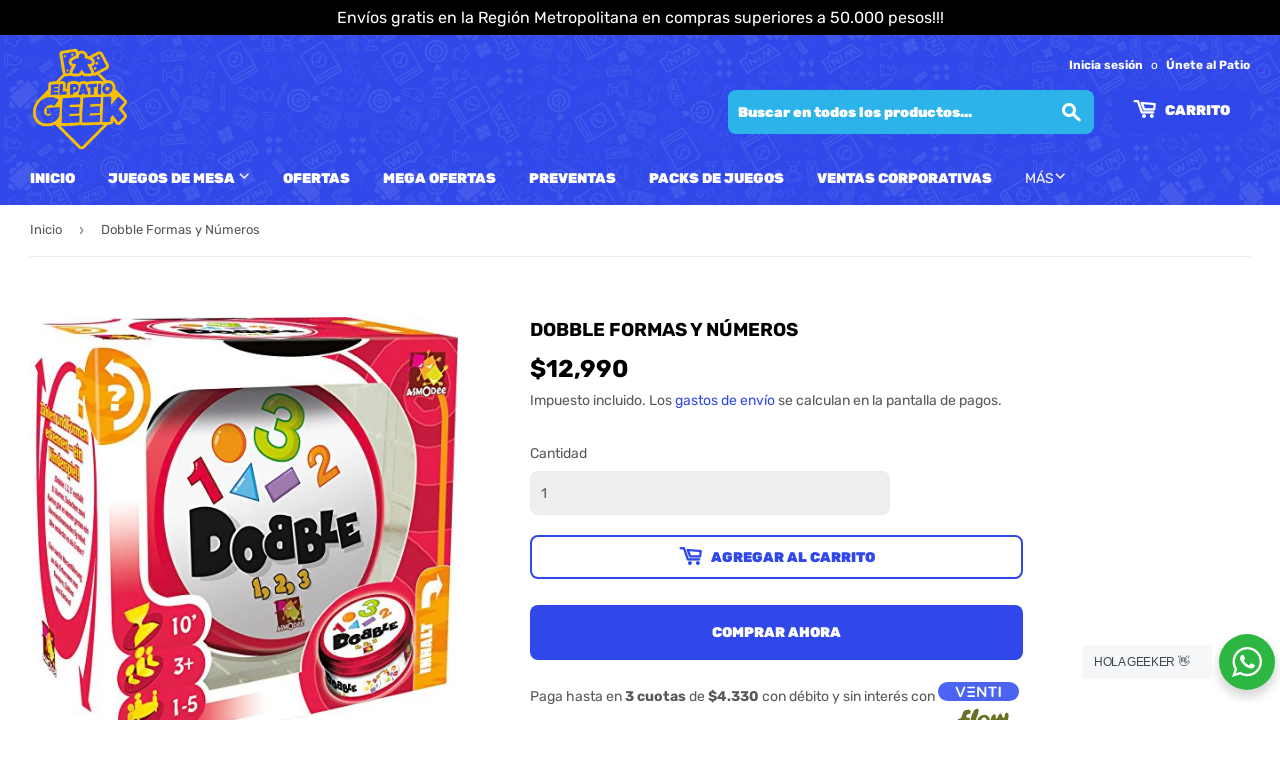

--- FILE ---
content_type: text/html; charset=utf-8
request_url: https://www.elpatiogeek.cl/products/dobble-formas-y-numeros
body_size: 36090
content:
<!doctype html>
<html class="no-touch no-js" lang="es">
<head>
  <meta name="google-site-verification" content="mOxOs1A-jyEj_dFAdZlr7Uj9euXI7smFbVZYxyvlMbQ" />
  <meta name="facebook-domain-verification" content="xkjakzyr99me92mjs687qplhlsiqps" />
  
  <!-- Google tag (gtag.js) -->
  <script async src="https://www.googletagmanager.com/gtag/js?id=AW-10846600371"></script>
  <script>
    window.dataLayer = window.dataLayer || [];
    function gtag(){dataLayer.push(arguments);}
    gtag('js', new Date());
  
    gtag('config', 'AW-10846600371');
  </script>
  
  <script>(function(H){H.className=H.className.replace(/\bno-js\b/,'js')})(document.documentElement)</script>
  <!-- Basic page needs ================================================== -->
  <meta charset="utf-8">
  <meta http-equiv="X-UA-Compatible" content="IE=edge,chrome=1">

  
  <link rel="shortcut icon" href="//www.elpatiogeek.cl/cdn/shop/files/amarilloSinFondo_68a9fe01-9e93-4cd6-8e94-56c36d09daa8_32x32.png?v=1654712929" type="image/png" />
  

  <!-- Title and description ================================================== -->
  <title>
  Dobble Formas y Números &ndash; El Patio Geek
  </title>

  
    <meta name="description" content="DESCRIPCIÓN Dobble, formas y números, un juego de rapidez visual para los más avispados de la familia.Dobble, formas y números contiene más de 50 iconos con distintos números y formas geométricas. Un total de 55 cartas con un único símbolo idéntico entre cada carta, para que el más rápido y el más avispado logre descub">
  

  <!-- Product meta ================================================== -->
  <!-- /snippets/social-meta-tags.liquid -->




<meta property="og:site_name" content="El Patio Geek">
<meta property="og:url" content="https://www.elpatiogeek.cl/products/dobble-formas-y-numeros">
<meta property="og:title" content="Dobble Formas y Números">
<meta property="og:type" content="product">
<meta property="og:description" content="DESCRIPCIÓN Dobble, formas y números, un juego de rapidez visual para los más avispados de la familia.Dobble, formas y números contiene más de 50 iconos con distintos números y formas geométricas. Un total de 55 cartas con un único símbolo idéntico entre cada carta, para que el más rápido y el más avispado logre descub">

  <meta property="og:price:amount" content="12,990">
  <meta property="og:price:currency" content="CLP">

<meta property="og:image" content="http://www.elpatiogeek.cl/cdn/shop/products/15537145566417_61zO7UjoEZL_1200x1200.jpg?v=1655394089"><meta property="og:image" content="http://www.elpatiogeek.cl/cdn/shop/products/dobble-formas-y-numeros_1200x1200.jpg?v=1655394122"><meta property="og:image" content="http://www.elpatiogeek.cl/cdn/shop/products/dobble-formas-y-numeros_17152b91-9d07-46a1-bed6-b51abfc15897_1200x1200.jpg?v=1655394134">
<meta property="og:image:secure_url" content="https://www.elpatiogeek.cl/cdn/shop/products/15537145566417_61zO7UjoEZL_1200x1200.jpg?v=1655394089"><meta property="og:image:secure_url" content="https://www.elpatiogeek.cl/cdn/shop/products/dobble-formas-y-numeros_1200x1200.jpg?v=1655394122"><meta property="og:image:secure_url" content="https://www.elpatiogeek.cl/cdn/shop/products/dobble-formas-y-numeros_17152b91-9d07-46a1-bed6-b51abfc15897_1200x1200.jpg?v=1655394134">


  <meta name="twitter:site" content="@ElPatioGeek">

<meta name="twitter:card" content="summary_large_image">
<meta name="twitter:title" content="Dobble Formas y Números">
<meta name="twitter:description" content="DESCRIPCIÓN Dobble, formas y números, un juego de rapidez visual para los más avispados de la familia.Dobble, formas y números contiene más de 50 iconos con distintos números y formas geométricas. Un total de 55 cartas con un único símbolo idéntico entre cada carta, para que el más rápido y el más avispado logre descub">


  <!-- CSS3 variables ================================================== -->
  <style data-shopify>
  :root {
    --color-body-text: #585858;
    --color-body: #ffffff;
  }
</style>


  <!-- Helpers ================================================== -->
  <link rel="canonical" href="https://www.elpatiogeek.cl/products/dobble-formas-y-numeros">
  <meta name="viewport" content="width=device-width,initial-scale=1">

  <!-- CSS ================================================== -->
  <link href="//www.elpatiogeek.cl/cdn/shop/t/4/assets/theme.scss.css?v=101181161661773679161755027331" rel="stylesheet" type="text/css" media="all" />

  <script>

    var moneyFormat = '${{amount_no_decimals}}';

    var theme = {
      strings:{
        product:{
          unavailable: "No disponible",
          will_be_in_stock_after:"Estará disponible después [date]",
          only_left:"¡Solo 1 restantes!",
          unitPrice: "Precio unitario",
          unitPriceSeparator: "por"
        },
        navigation:{
          more_link: "Más"
        },
        map:{
          addressError: "No se puede encontrar esa dirección",
          addressNoResults: "No results for that address",
          addressQueryLimit: "Se ha excedido el límite de uso de la API de Google . Considere la posibilidad de actualizar a un \u003ca href=\"https:\/\/developers.google.com\/maps\/premium\/usage-limits\"\u003ePlan Premium\u003c\/a\u003e.",
          authError: "Hubo un problema de autenticación con su cuenta de Google Maps API."
        }
      },
      settings:{
        cartType: "page"
      }
    };</script>

  <!-- Header hook for plugins ================================================== -->
  <script>window.performance && window.performance.mark && window.performance.mark('shopify.content_for_header.start');</script><meta name="google-site-verification" content="mOxOs1A-jyEj_dFAdZlr7Uj9euXI7smFbVZYxyvlMbQ">
<meta name="facebook-domain-verification" content="wh5cp2f1cd5jgh1s53lp0d7vid08k1">
<meta name="facebook-domain-verification" content="bi7ayr2qib4ef175xmtlkympbt23ie">
<meta id="shopify-digital-wallet" name="shopify-digital-wallet" content="/58616807591/digital_wallets/dialog">
<link rel="alternate" type="application/json+oembed" href="https://www.elpatiogeek.cl/products/dobble-formas-y-numeros.oembed">
<script async="async" src="/checkouts/internal/preloads.js?locale=es-CL"></script>
<script id="shopify-features" type="application/json">{"accessToken":"efddb5c38440d14d76a852af4e7403f6","betas":["rich-media-storefront-analytics"],"domain":"www.elpatiogeek.cl","predictiveSearch":true,"shopId":58616807591,"locale":"es"}</script>
<script>var Shopify = Shopify || {};
Shopify.shop = "el-patio-geek.myshopify.com";
Shopify.locale = "es";
Shopify.currency = {"active":"CLP","rate":"1.0"};
Shopify.country = "CL";
Shopify.theme = {"name":"Supply V1","id":126485659815,"schema_name":"Supply","schema_version":"9.5.1","theme_store_id":679,"role":"main"};
Shopify.theme.handle = "null";
Shopify.theme.style = {"id":null,"handle":null};
Shopify.cdnHost = "www.elpatiogeek.cl/cdn";
Shopify.routes = Shopify.routes || {};
Shopify.routes.root = "/";</script>
<script type="module">!function(o){(o.Shopify=o.Shopify||{}).modules=!0}(window);</script>
<script>!function(o){function n(){var o=[];function n(){o.push(Array.prototype.slice.apply(arguments))}return n.q=o,n}var t=o.Shopify=o.Shopify||{};t.loadFeatures=n(),t.autoloadFeatures=n()}(window);</script>
<script id="shop-js-analytics" type="application/json">{"pageType":"product"}</script>
<script defer="defer" async type="module" src="//www.elpatiogeek.cl/cdn/shopifycloud/shop-js/modules/v2/client.init-shop-cart-sync_2Gr3Q33f.es.esm.js"></script>
<script defer="defer" async type="module" src="//www.elpatiogeek.cl/cdn/shopifycloud/shop-js/modules/v2/chunk.common_noJfOIa7.esm.js"></script>
<script defer="defer" async type="module" src="//www.elpatiogeek.cl/cdn/shopifycloud/shop-js/modules/v2/chunk.modal_Deo2FJQo.esm.js"></script>
<script type="module">
  await import("//www.elpatiogeek.cl/cdn/shopifycloud/shop-js/modules/v2/client.init-shop-cart-sync_2Gr3Q33f.es.esm.js");
await import("//www.elpatiogeek.cl/cdn/shopifycloud/shop-js/modules/v2/chunk.common_noJfOIa7.esm.js");
await import("//www.elpatiogeek.cl/cdn/shopifycloud/shop-js/modules/v2/chunk.modal_Deo2FJQo.esm.js");

  window.Shopify.SignInWithShop?.initShopCartSync?.({"fedCMEnabled":true,"windoidEnabled":true});

</script>
<script>(function() {
  var isLoaded = false;
  function asyncLoad() {
    if (isLoaded) return;
    isLoaded = true;
    var urls = ["https:\/\/tools.luckyorange.com\/core\/lo.js?site-id=01435730\u0026shop=el-patio-geek.myshopify.com"];
    for (var i = 0; i < urls.length; i++) {
      var s = document.createElement('script');
      s.type = 'text/javascript';
      s.async = true;
      s.src = urls[i];
      var x = document.getElementsByTagName('script')[0];
      x.parentNode.insertBefore(s, x);
    }
  };
  if(window.attachEvent) {
    window.attachEvent('onload', asyncLoad);
  } else {
    window.addEventListener('load', asyncLoad, false);
  }
})();</script>
<script id="__st">var __st={"a":58616807591,"offset":-10800,"reqid":"12246bf9-2191-42c8-90d9-b91f66e2ea26-1769111628","pageurl":"www.elpatiogeek.cl\/products\/dobble-formas-y-numeros","u":"3ee91dc19cac","p":"product","rtyp":"product","rid":7363315531943};</script>
<script>window.ShopifyPaypalV4VisibilityTracking = true;</script>
<script id="form-persister">!function(){'use strict';const t='contact',e='new_comment',n=[[t,t],['blogs',e],['comments',e],[t,'customer']],o='password',r='form_key',c=['recaptcha-v3-token','g-recaptcha-response','h-captcha-response',o],s=()=>{try{return window.sessionStorage}catch{return}},i='__shopify_v',u=t=>t.elements[r],a=function(){const t=[...n].map((([t,e])=>`form[action*='/${t}']:not([data-nocaptcha='true']) input[name='form_type'][value='${e}']`)).join(',');var e;return e=t,()=>e?[...document.querySelectorAll(e)].map((t=>t.form)):[]}();function m(t){const e=u(t);a().includes(t)&&(!e||!e.value)&&function(t){try{if(!s())return;!function(t){const e=s();if(!e)return;const n=u(t);if(!n)return;const o=n.value;o&&e.removeItem(o)}(t);const e=Array.from(Array(32),(()=>Math.random().toString(36)[2])).join('');!function(t,e){u(t)||t.append(Object.assign(document.createElement('input'),{type:'hidden',name:r})),t.elements[r].value=e}(t,e),function(t,e){const n=s();if(!n)return;const r=[...t.querySelectorAll(`input[type='${o}']`)].map((({name:t})=>t)),u=[...c,...r],a={};for(const[o,c]of new FormData(t).entries())u.includes(o)||(a[o]=c);n.setItem(e,JSON.stringify({[i]:1,action:t.action,data:a}))}(t,e)}catch(e){console.error('failed to persist form',e)}}(t)}const f=t=>{if('true'===t.dataset.persistBound)return;const e=function(t,e){const n=function(t){return'function'==typeof t.submit?t.submit:HTMLFormElement.prototype.submit}(t).bind(t);return function(){let t;return()=>{t||(t=!0,(()=>{try{e(),n()}catch(t){(t=>{console.error('form submit failed',t)})(t)}})(),setTimeout((()=>t=!1),250))}}()}(t,(()=>{m(t)}));!function(t,e){if('function'==typeof t.submit&&'function'==typeof e)try{t.submit=e}catch{}}(t,e),t.addEventListener('submit',(t=>{t.preventDefault(),e()})),t.dataset.persistBound='true'};!function(){function t(t){const e=(t=>{const e=t.target;return e instanceof HTMLFormElement?e:e&&e.form})(t);e&&m(e)}document.addEventListener('submit',t),document.addEventListener('DOMContentLoaded',(()=>{const e=a();for(const t of e)f(t);var n;n=document.body,new window.MutationObserver((t=>{for(const e of t)if('childList'===e.type&&e.addedNodes.length)for(const t of e.addedNodes)1===t.nodeType&&'FORM'===t.tagName&&a().includes(t)&&f(t)})).observe(n,{childList:!0,subtree:!0,attributes:!1}),document.removeEventListener('submit',t)}))}()}();</script>
<script integrity="sha256-4kQ18oKyAcykRKYeNunJcIwy7WH5gtpwJnB7kiuLZ1E=" data-source-attribution="shopify.loadfeatures" defer="defer" src="//www.elpatiogeek.cl/cdn/shopifycloud/storefront/assets/storefront/load_feature-a0a9edcb.js" crossorigin="anonymous"></script>
<script data-source-attribution="shopify.dynamic_checkout.dynamic.init">var Shopify=Shopify||{};Shopify.PaymentButton=Shopify.PaymentButton||{isStorefrontPortableWallets:!0,init:function(){window.Shopify.PaymentButton.init=function(){};var t=document.createElement("script");t.src="https://www.elpatiogeek.cl/cdn/shopifycloud/portable-wallets/latest/portable-wallets.es.js",t.type="module",document.head.appendChild(t)}};
</script>
<script data-source-attribution="shopify.dynamic_checkout.buyer_consent">
  function portableWalletsHideBuyerConsent(e){var t=document.getElementById("shopify-buyer-consent"),n=document.getElementById("shopify-subscription-policy-button");t&&n&&(t.classList.add("hidden"),t.setAttribute("aria-hidden","true"),n.removeEventListener("click",e))}function portableWalletsShowBuyerConsent(e){var t=document.getElementById("shopify-buyer-consent"),n=document.getElementById("shopify-subscription-policy-button");t&&n&&(t.classList.remove("hidden"),t.removeAttribute("aria-hidden"),n.addEventListener("click",e))}window.Shopify?.PaymentButton&&(window.Shopify.PaymentButton.hideBuyerConsent=portableWalletsHideBuyerConsent,window.Shopify.PaymentButton.showBuyerConsent=portableWalletsShowBuyerConsent);
</script>
<script>
  function portableWalletsCleanup(e){e&&e.src&&console.error("Failed to load portable wallets script "+e.src);var t=document.querySelectorAll("shopify-accelerated-checkout .shopify-payment-button__skeleton, shopify-accelerated-checkout-cart .wallet-cart-button__skeleton"),e=document.getElementById("shopify-buyer-consent");for(let e=0;e<t.length;e++)t[e].remove();e&&e.remove()}function portableWalletsNotLoadedAsModule(e){e instanceof ErrorEvent&&"string"==typeof e.message&&e.message.includes("import.meta")&&"string"==typeof e.filename&&e.filename.includes("portable-wallets")&&(window.removeEventListener("error",portableWalletsNotLoadedAsModule),window.Shopify.PaymentButton.failedToLoad=e,"loading"===document.readyState?document.addEventListener("DOMContentLoaded",window.Shopify.PaymentButton.init):window.Shopify.PaymentButton.init())}window.addEventListener("error",portableWalletsNotLoadedAsModule);
</script>

<script type="module" src="https://www.elpatiogeek.cl/cdn/shopifycloud/portable-wallets/latest/portable-wallets.es.js" onError="portableWalletsCleanup(this)" crossorigin="anonymous"></script>
<script nomodule>
  document.addEventListener("DOMContentLoaded", portableWalletsCleanup);
</script>

<link id="shopify-accelerated-checkout-styles" rel="stylesheet" media="screen" href="https://www.elpatiogeek.cl/cdn/shopifycloud/portable-wallets/latest/accelerated-checkout-backwards-compat.css" crossorigin="anonymous">
<style id="shopify-accelerated-checkout-cart">
        #shopify-buyer-consent {
  margin-top: 1em;
  display: inline-block;
  width: 100%;
}

#shopify-buyer-consent.hidden {
  display: none;
}

#shopify-subscription-policy-button {
  background: none;
  border: none;
  padding: 0;
  text-decoration: underline;
  font-size: inherit;
  cursor: pointer;
}

#shopify-subscription-policy-button::before {
  box-shadow: none;
}

      </style>

<script>window.performance && window.performance.mark && window.performance.mark('shopify.content_for_header.end');</script>

  
  

  <script src="//www.elpatiogeek.cl/cdn/shop/t/4/assets/jquery-2.2.3.min.js?v=58211863146907186831631415965" type="text/javascript"></script>

  <script src="//www.elpatiogeek.cl/cdn/shop/t/4/assets/lazysizes.min.js?v=8147953233334221341631415965" async="async"></script>
  <script src="//www.elpatiogeek.cl/cdn/shop/t/4/assets/vendor.js?v=106177282645720727331631415968" defer="defer"></script>
  <script src="//www.elpatiogeek.cl/cdn/shop/t/4/assets/theme.js?v=156047420841946612521646416090" defer="defer"></script>


  
<!-- Start of Judge.me Core -->
<link rel="dns-prefetch" href="https://cdn.judge.me/">
<script data-cfasync='false' class='jdgm-settings-script'>window.jdgmSettings={"pagination":5,"disable_web_reviews":false,"badge_no_review_text":"Sin reseñas","badge_n_reviews_text":"{{ n }} reseña/reseñas","badge_star_color":"#FBC200","hide_badge_preview_if_no_reviews":true,"badge_hide_text":false,"enforce_center_preview_badge":false,"widget_title":"Reseñas de Clientes","widget_open_form_text":"Escribir una reseña","widget_close_form_text":"Cancelar reseña","widget_refresh_page_text":"Actualizar página","widget_summary_text":"Basado en {{ number_of_reviews }} reseña/reseñas","widget_no_review_text":"Sé el primero en escribir una reseña","widget_name_field_text":"Nombre","widget_verified_name_field_text":"Nombre Verificado (público)","widget_name_placeholder_text":"Nombre","widget_required_field_error_text":"Este campo es obligatorio.","widget_email_field_text":"Dirección de correo electrónico","widget_verified_email_field_text":"Correo electrónico Verificado (privado, no se puede editar)","widget_email_placeholder_text":"Tu dirección de correo electrónico","widget_email_field_error_text":"Por favor, ingresa una dirección de correo electrónico válida.","widget_rating_field_text":"Calificación","widget_review_title_field_text":"Título de la Reseña","widget_review_title_placeholder_text":"Da un título a tu reseña","widget_review_body_field_text":"Contenido de la reseña","widget_review_body_placeholder_text":"Empieza a escribir aquí...","widget_pictures_field_text":"Imagen/Video (opcional)","widget_submit_review_text":"Enviar Reseña","widget_submit_verified_review_text":"Enviar Reseña Verificada","widget_submit_success_msg_with_auto_publish":"¡Gracias! Por favor, actualiza la página en unos momentos para ver tu reseña. Puedes eliminar o editar tu reseña iniciando sesión en \u003ca href='https://judge.me/login' target='_blank' rel='nofollow noopener'\u003eJudge.me\u003c/a\u003e","widget_submit_success_msg_no_auto_publish":"¡Gracias! Tu reseña se publicará tan pronto como sea aprobada por el administrador de la tienda. Puedes eliminar o editar tu reseña iniciando sesión en \u003ca href='https://judge.me/login' target='_blank' rel='nofollow noopener'\u003eJudge.me\u003c/a\u003e","widget_show_default_reviews_out_of_total_text":"Mostrando {{ n_reviews_shown }} de {{ n_reviews }} reseñas.","widget_show_all_link_text":"Mostrar todas","widget_show_less_link_text":"Mostrar menos","widget_author_said_text":"{{ reviewer_name }} dijo:","widget_days_text":"hace {{ n }} día/días","widget_weeks_text":"hace {{ n }} semana/semanas","widget_months_text":"hace {{ n }} mes/meses","widget_years_text":"hace {{ n }} año/años","widget_yesterday_text":"Ayer","widget_today_text":"Hoy","widget_replied_text":"\u003e\u003e {{ shop_name }} respondió:","widget_read_more_text":"Leer más","widget_reviewer_name_as_initial":"","widget_rating_filter_color":"","widget_rating_filter_see_all_text":"Ver todas las reseñas","widget_sorting_most_recent_text":"Más Recientes","widget_sorting_highest_rating_text":"Mayor Calificación","widget_sorting_lowest_rating_text":"Menor Calificación","widget_sorting_with_pictures_text":"Solo Imágenes","widget_sorting_most_helpful_text":"Más Útiles","widget_open_question_form_text":"Hacer una pregunta","widget_reviews_subtab_text":"Reseñas","widget_questions_subtab_text":"Preguntas","widget_question_label_text":"Pregunta","widget_answer_label_text":"Respuesta","widget_question_placeholder_text":"Escribe tu pregunta aquí","widget_submit_question_text":"Enviar Pregunta","widget_question_submit_success_text":"¡Gracias por tu pregunta! Te notificaremos una vez que sea respondida.","widget_star_color":"#FBC200","verified_badge_text":"Verificado","verified_badge_bg_color":"","verified_badge_text_color":"","verified_badge_placement":"left-of-reviewer-name","widget_review_max_height":"","widget_hide_border":false,"widget_social_share":false,"widget_thumb":false,"widget_review_location_show":false,"widget_location_format":"","all_reviews_include_out_of_store_products":true,"all_reviews_out_of_store_text":"(fuera de la tienda)","all_reviews_pagination":100,"all_reviews_product_name_prefix_text":"sobre","enable_review_pictures":true,"enable_question_anwser":false,"widget_theme":"","review_date_format":"dd/mm/yyyy","default_sort_method":"most-recent","widget_product_reviews_subtab_text":"Reseñas de Productos","widget_shop_reviews_subtab_text":"Reseñas de la Tienda","widget_other_products_reviews_text":"Reseñas para otros productos","widget_store_reviews_subtab_text":"Reseñas de la tienda","widget_no_store_reviews_text":"Esta tienda no ha recibido ninguna reseña todavía","widget_web_restriction_product_reviews_text":"Este producto no ha recibido ninguna reseña todavía","widget_no_items_text":"No se encontraron elementos","widget_show_more_text":"Mostrar más","widget_write_a_store_review_text":"Escribir una Reseña de la Tienda","widget_other_languages_heading":"Reseñas en Otros Idiomas","widget_translate_review_text":"Traducir reseña a {{ language }}","widget_translating_review_text":"Traduciendo...","widget_show_original_translation_text":"Mostrar original ({{ language }})","widget_translate_review_failed_text":"No se pudo traducir la reseña.","widget_translate_review_retry_text":"Reintentar","widget_translate_review_try_again_later_text":"Intentar más tarde","show_product_url_for_grouped_product":false,"widget_sorting_pictures_first_text":"Imágenes Primero","show_pictures_on_all_rev_page_mobile":false,"show_pictures_on_all_rev_page_desktop":false,"floating_tab_hide_mobile_install_preference":false,"floating_tab_button_name":"★ Reseñas","floating_tab_title":"Deja que los clientes hablen por nosotros","floating_tab_button_color":"","floating_tab_button_background_color":"","floating_tab_url":"","floating_tab_url_enabled":false,"floating_tab_tab_style":"text","all_reviews_text_badge_text":"Los clientes nos califican {{ shop.metafields.judgeme.all_reviews_rating | round: 1 }}/5 basado en {{ shop.metafields.judgeme.all_reviews_count }} reseñas.","all_reviews_text_badge_text_branded_style":"{{ shop.metafields.judgeme.all_reviews_rating | round: 1 }} de 5 estrellas basado en {{ shop.metafields.judgeme.all_reviews_count }} reseñas","is_all_reviews_text_badge_a_link":false,"show_stars_for_all_reviews_text_badge":false,"all_reviews_text_badge_url":"","all_reviews_text_style":"text","all_reviews_text_color_style":"judgeme_brand_color","all_reviews_text_color":"#108474","all_reviews_text_show_jm_brand":true,"featured_carousel_show_header":true,"featured_carousel_title":"Deja que los clientes hablen por nosotros","testimonials_carousel_title":"Los clientes nos dicen","videos_carousel_title":"Historias de clientes reales","cards_carousel_title":"Los clientes nos dicen","featured_carousel_count_text":"RESEÑAS","featured_carousel_add_link_to_all_reviews_page":false,"featured_carousel_url":"","featured_carousel_show_images":true,"featured_carousel_autoslide_interval":5,"featured_carousel_arrows_on_the_sides":true,"featured_carousel_height":150,"featured_carousel_width":100,"featured_carousel_image_size":0,"featured_carousel_image_height":120,"featured_carousel_arrow_color":"#eeeeee","verified_count_badge_style":"vintage","verified_count_badge_orientation":"horizontal","verified_count_badge_color_style":"judgeme_brand_color","verified_count_badge_color":"#108474","is_verified_count_badge_a_link":false,"verified_count_badge_url":"","verified_count_badge_show_jm_brand":true,"widget_rating_preset_default":5,"widget_first_sub_tab":"product-reviews","widget_show_histogram":true,"widget_histogram_use_custom_color":false,"widget_pagination_use_custom_color":false,"widget_star_use_custom_color":false,"widget_verified_badge_use_custom_color":false,"widget_write_review_use_custom_color":false,"picture_reminder_submit_button":"Upload Pictures","enable_review_videos":false,"mute_video_by_default":false,"widget_sorting_videos_first_text":"Videos Primero","widget_review_pending_text":"Pendiente","featured_carousel_items_for_large_screen":4,"social_share_options_order":"Facebook,Twitter","remove_microdata_snippet":false,"disable_json_ld":false,"enable_json_ld_products":false,"preview_badge_show_question_text":false,"preview_badge_no_question_text":"Sin preguntas","preview_badge_n_question_text":"{{ number_of_questions }} pregunta/preguntas","qa_badge_show_icon":false,"qa_badge_position":"same-row","remove_judgeme_branding":false,"widget_add_search_bar":false,"widget_search_bar_placeholder":"Buscar","widget_sorting_verified_only_text":"Solo verificadas","featured_carousel_theme":"aligned","featured_carousel_show_rating":true,"featured_carousel_show_title":true,"featured_carousel_show_body":true,"featured_carousel_show_date":false,"featured_carousel_show_reviewer":true,"featured_carousel_show_product":false,"featured_carousel_header_background_color":"#108474","featured_carousel_header_text_color":"#ffffff","featured_carousel_name_product_separator":"reviewed","featured_carousel_full_star_background":"#108474","featured_carousel_empty_star_background":"#dadada","featured_carousel_vertical_theme_background":"#f9fafb","featured_carousel_verified_badge_enable":true,"featured_carousel_verified_badge_color":"#108474","featured_carousel_border_style":"round","featured_carousel_review_line_length_limit":3,"featured_carousel_more_reviews_button_text":"Leer más reseñas","featured_carousel_view_product_button_text":"Ver producto","all_reviews_page_load_reviews_on":"scroll","all_reviews_page_load_more_text":"Cargar Más Reseñas","disable_fb_tab_reviews":false,"enable_ajax_cdn_cache":false,"widget_public_name_text":"mostrado públicamente como","default_reviewer_name":"John Smith","default_reviewer_name_has_non_latin":true,"widget_reviewer_anonymous":"Anónimo","medals_widget_title":"Medallas de Reseñas Judge.me","medals_widget_background_color":"#f9fafb","medals_widget_position":"footer_all_pages","medals_widget_border_color":"#f9fafb","medals_widget_verified_text_position":"left","medals_widget_use_monochromatic_version":false,"medals_widget_elements_color":"#108474","show_reviewer_avatar":true,"widget_invalid_yt_video_url_error_text":"No es una URL de video de YouTube","widget_max_length_field_error_text":"Por favor, ingresa no más de {0} caracteres.","widget_show_country_flag":false,"widget_show_collected_via_shop_app":true,"widget_verified_by_shop_badge_style":"light","widget_verified_by_shop_text":"Verificado por la Tienda","widget_show_photo_gallery":true,"widget_load_with_code_splitting":true,"widget_ugc_install_preference":false,"widget_ugc_title":"Hecho por nosotros, Compartido por ti","widget_ugc_subtitle":"Etiquétanos para ver tu imagen destacada en nuestra página","widget_ugc_arrows_color":"#ffffff","widget_ugc_primary_button_text":"Comprar Ahora","widget_ugc_primary_button_background_color":"#108474","widget_ugc_primary_button_text_color":"#ffffff","widget_ugc_primary_button_border_width":"0","widget_ugc_primary_button_border_style":"none","widget_ugc_primary_button_border_color":"#108474","widget_ugc_primary_button_border_radius":"25","widget_ugc_secondary_button_text":"Cargar Más","widget_ugc_secondary_button_background_color":"#ffffff","widget_ugc_secondary_button_text_color":"#108474","widget_ugc_secondary_button_border_width":"2","widget_ugc_secondary_button_border_style":"solid","widget_ugc_secondary_button_border_color":"#108474","widget_ugc_secondary_button_border_radius":"25","widget_ugc_reviews_button_text":"Ver Reseñas","widget_ugc_reviews_button_background_color":"#ffffff","widget_ugc_reviews_button_text_color":"#108474","widget_ugc_reviews_button_border_width":"2","widget_ugc_reviews_button_border_style":"solid","widget_ugc_reviews_button_border_color":"#108474","widget_ugc_reviews_button_border_radius":"25","widget_ugc_reviews_button_link_to":"judgeme-reviews-page","widget_ugc_show_post_date":true,"widget_ugc_max_width":"800","widget_rating_metafield_value_type":true,"widget_primary_color":"#304BEA","widget_enable_secondary_color":false,"widget_secondary_color":"#edf5f5","widget_summary_average_rating_text":"{{ average_rating }} de 5","widget_media_grid_title":"Fotos y videos de clientes","widget_media_grid_see_more_text":"Ver más","widget_round_style":false,"widget_show_product_medals":true,"widget_verified_by_judgeme_text":"Verificado por Judge.me","widget_show_store_medals":true,"widget_verified_by_judgeme_text_in_store_medals":"Verificado por Judge.me","widget_media_field_exceed_quantity_message":"Lo sentimos, solo podemos aceptar {{ max_media }} para una reseña.","widget_media_field_exceed_limit_message":"{{ file_name }} es demasiado grande, por favor selecciona un {{ media_type }} menor a {{ size_limit }}MB.","widget_review_submitted_text":"¡Reseña Enviada!","widget_question_submitted_text":"¡Pregunta Enviada!","widget_close_form_text_question":"Cancelar","widget_write_your_answer_here_text":"Escribe tu respuesta aquí","widget_enabled_branded_link":true,"widget_show_collected_by_judgeme":false,"widget_reviewer_name_color":"","widget_write_review_text_color":"","widget_write_review_bg_color":"","widget_collected_by_judgeme_text":"recopilado por Judge.me","widget_pagination_type":"standard","widget_load_more_text":"Cargar Más","widget_load_more_color":"#108474","widget_full_review_text":"Reseña Completa","widget_read_more_reviews_text":"Leer Más Reseñas","widget_read_questions_text":"Leer Preguntas","widget_questions_and_answers_text":"Preguntas y Respuestas","widget_verified_by_text":"Verificado por","widget_verified_text":"Verificado","widget_number_of_reviews_text":"{{ number_of_reviews }} reseñas","widget_back_button_text":"Atrás","widget_next_button_text":"Siguiente","widget_custom_forms_filter_button":"Filtros","custom_forms_style":"horizontal","widget_show_review_information":false,"how_reviews_are_collected":"¿Cómo se recopilan las reseñas?","widget_show_review_keywords":false,"widget_gdpr_statement":"Cómo usamos tus datos: Solo te contactaremos sobre la reseña que dejaste, y solo si es necesario. Al enviar tu reseña, aceptas los \u003ca href='https://judge.me/terms' target='_blank' rel='nofollow noopener'\u003etérminos\u003c/a\u003e, \u003ca href='https://judge.me/privacy' target='_blank' rel='nofollow noopener'\u003eprivacidad\u003c/a\u003e y \u003ca href='https://judge.me/content-policy' target='_blank' rel='nofollow noopener'\u003epolíticas de contenido\u003c/a\u003e de Judge.me.","widget_multilingual_sorting_enabled":false,"widget_translate_review_content_enabled":false,"widget_translate_review_content_method":"manual","popup_widget_review_selection":"automatically_with_pictures","popup_widget_round_border_style":true,"popup_widget_show_title":true,"popup_widget_show_body":true,"popup_widget_show_reviewer":false,"popup_widget_show_product":true,"popup_widget_show_pictures":true,"popup_widget_use_review_picture":true,"popup_widget_show_on_home_page":true,"popup_widget_show_on_product_page":true,"popup_widget_show_on_collection_page":true,"popup_widget_show_on_cart_page":true,"popup_widget_position":"bottom_left","popup_widget_first_review_delay":5,"popup_widget_duration":5,"popup_widget_interval":5,"popup_widget_review_count":5,"popup_widget_hide_on_mobile":true,"review_snippet_widget_round_border_style":true,"review_snippet_widget_card_color":"#FFFFFF","review_snippet_widget_slider_arrows_background_color":"#FFFFFF","review_snippet_widget_slider_arrows_color":"#000000","review_snippet_widget_star_color":"#108474","show_product_variant":false,"all_reviews_product_variant_label_text":"Variante: ","widget_show_verified_branding":false,"widget_ai_summary_title":"Los clientes dicen","widget_ai_summary_disclaimer":"Resumen de reseñas impulsado por IA basado en reseñas recientes de clientes","widget_show_ai_summary":false,"widget_show_ai_summary_bg":false,"widget_show_review_title_input":true,"redirect_reviewers_invited_via_email":"review_widget","request_store_review_after_product_review":false,"request_review_other_products_in_order":false,"review_form_color_scheme":"default","review_form_corner_style":"square","review_form_star_color":{},"review_form_text_color":"#333333","review_form_background_color":"#ffffff","review_form_field_background_color":"#fafafa","review_form_button_color":{},"review_form_button_text_color":"#ffffff","review_form_modal_overlay_color":"#000000","review_content_screen_title_text":"¿Cómo calificarías este producto?","review_content_introduction_text":"Nos encantaría que compartieras un poco sobre tu experiencia.","store_review_form_title_text":"¿Cómo calificarías esta tienda?","store_review_form_introduction_text":"Nos encantaría que compartieras un poco sobre tu experiencia.","show_review_guidance_text":true,"one_star_review_guidance_text":"Pobre","five_star_review_guidance_text":"Excelente","customer_information_screen_title_text":"Sobre ti","customer_information_introduction_text":"Por favor, cuéntanos más sobre ti.","custom_questions_screen_title_text":"Tu experiencia en más detalle","custom_questions_introduction_text":"Aquí hay algunas preguntas para ayudarnos a entender más sobre tu experiencia.","review_submitted_screen_title_text":"¡Gracias por tu reseña!","review_submitted_screen_thank_you_text":"La estamos procesando y aparecerá en la tienda pronto.","review_submitted_screen_email_verification_text":"Por favor, confirma tu correo electrónico haciendo clic en el enlace que acabamos de enviarte. Esto nos ayuda a mantener las reseñas auténticas.","review_submitted_request_store_review_text":"¿Te gustaría compartir tu experiencia de compra con nosotros?","review_submitted_review_other_products_text":"¿Te gustaría reseñar estos productos?","store_review_screen_title_text":"¿Te gustaría compartir tu experiencia de compra con nosotros?","store_review_introduction_text":"Valoramos tu opinión y la utilizamos para mejorar. Por favor, comparte cualquier pensamiento o sugerencia que tengas.","reviewer_media_screen_title_picture_text":"Compartir una foto","reviewer_media_introduction_picture_text":"Sube una foto para apoyar tu reseña.","reviewer_media_screen_title_video_text":"Compartir un video","reviewer_media_introduction_video_text":"Sube un video para apoyar tu reseña.","reviewer_media_screen_title_picture_or_video_text":"Compartir una foto o video","reviewer_media_introduction_picture_or_video_text":"Sube una foto o video para apoyar tu reseña.","reviewer_media_youtube_url_text":"Pega tu URL de Youtube aquí","advanced_settings_next_step_button_text":"Siguiente","advanced_settings_close_review_button_text":"Cerrar","modal_write_review_flow":false,"write_review_flow_required_text":"Obligatorio","write_review_flow_privacy_message_text":"Respetamos tu privacidad.","write_review_flow_anonymous_text":"Reseña como anónimo","write_review_flow_visibility_text":"No será visible para otros clientes.","write_review_flow_multiple_selection_help_text":"Selecciona tantos como quieras","write_review_flow_single_selection_help_text":"Selecciona una opción","write_review_flow_required_field_error_text":"Este campo es obligatorio","write_review_flow_invalid_email_error_text":"Por favor ingresa una dirección de correo válida","write_review_flow_max_length_error_text":"Máx. {{ max_length }} caracteres.","write_review_flow_media_upload_text":"\u003cb\u003eHaz clic para subir\u003c/b\u003e o arrastrar y soltar","write_review_flow_gdpr_statement":"Solo te contactaremos sobre tu reseña si es necesario. Al enviar tu reseña, aceptas nuestros \u003ca href='https://judge.me/terms' target='_blank' rel='nofollow noopener'\u003etérminos y condiciones\u003c/a\u003e y \u003ca href='https://judge.me/privacy' target='_blank' rel='nofollow noopener'\u003epolítica de privacidad\u003c/a\u003e.","rating_only_reviews_enabled":false,"show_negative_reviews_help_screen":false,"new_review_flow_help_screen_rating_threshold":3,"negative_review_resolution_screen_title_text":"Cuéntanos más","negative_review_resolution_text":"Tu experiencia es importante para nosotros. Si hubo problemas con tu compra, estamos aquí para ayudar. No dudes en contactarnos, nos encantaría la oportunidad de arreglar las cosas.","negative_review_resolution_button_text":"Contáctanos","negative_review_resolution_proceed_with_review_text":"Deja una reseña","negative_review_resolution_subject":"Problema con la compra de {{ shop_name }}.{{ order_name }}","preview_badge_collection_page_install_status":false,"widget_review_custom_css":"","preview_badge_custom_css":"","preview_badge_stars_count":"5-stars","featured_carousel_custom_css":"","floating_tab_custom_css":"","all_reviews_widget_custom_css":"","medals_widget_custom_css":"","verified_badge_custom_css":"","all_reviews_text_custom_css":"","transparency_badges_collected_via_store_invite":false,"transparency_badges_from_another_provider":false,"transparency_badges_collected_from_store_visitor":false,"transparency_badges_collected_by_verified_review_provider":false,"transparency_badges_earned_reward":false,"transparency_badges_collected_via_store_invite_text":"Reseña recopilada a través de una invitación al negocio","transparency_badges_from_another_provider_text":"Reseña recopilada de otro proveedor","transparency_badges_collected_from_store_visitor_text":"Reseña recopilada de un visitante del negocio","transparency_badges_written_in_google_text":"Reseña escrita en Google","transparency_badges_written_in_etsy_text":"Reseña escrita en Etsy","transparency_badges_written_in_shop_app_text":"Reseña escrita en Shop App","transparency_badges_earned_reward_text":"Reseña ganó una recompensa para una futura compra","product_review_widget_per_page":10,"widget_store_review_label_text":"Reseña de la tienda","checkout_comment_extension_title_on_product_page":"Customer Comments","checkout_comment_extension_num_latest_comment_show":5,"checkout_comment_extension_format":"name_and_timestamp","checkout_comment_customer_name":"last_initial","checkout_comment_comment_notification":true,"preview_badge_collection_page_install_preference":false,"preview_badge_home_page_install_preference":false,"preview_badge_product_page_install_preference":true,"review_widget_install_preference":"","review_carousel_install_preference":false,"floating_reviews_tab_install_preference":"none","verified_reviews_count_badge_install_preference":false,"all_reviews_text_install_preference":false,"review_widget_best_location":false,"judgeme_medals_install_preference":false,"review_widget_revamp_enabled":false,"review_widget_qna_enabled":false,"review_widget_header_theme":"minimal","review_widget_widget_title_enabled":true,"review_widget_header_text_size":"medium","review_widget_header_text_weight":"regular","review_widget_average_rating_style":"compact","review_widget_bar_chart_enabled":true,"review_widget_bar_chart_type":"numbers","review_widget_bar_chart_style":"standard","review_widget_expanded_media_gallery_enabled":false,"review_widget_reviews_section_theme":"standard","review_widget_image_style":"thumbnails","review_widget_review_image_ratio":"square","review_widget_stars_size":"medium","review_widget_verified_badge":"standard_text","review_widget_review_title_text_size":"medium","review_widget_review_text_size":"medium","review_widget_review_text_length":"medium","review_widget_number_of_columns_desktop":3,"review_widget_carousel_transition_speed":5,"review_widget_custom_questions_answers_display":"always","review_widget_button_text_color":"#FFFFFF","review_widget_text_color":"#000000","review_widget_lighter_text_color":"#7B7B7B","review_widget_corner_styling":"soft","review_widget_review_word_singular":"reseña","review_widget_review_word_plural":"reseñas","review_widget_voting_label":"¿Útil?","review_widget_shop_reply_label":"Respuesta de {{ shop_name }}:","review_widget_filters_title":"Filtros","qna_widget_question_word_singular":"Pregunta","qna_widget_question_word_plural":"Preguntas","qna_widget_answer_reply_label":"Respuesta de {{ answerer_name }}:","qna_content_screen_title_text":"Preguntar sobre este producto","qna_widget_question_required_field_error_text":"Por favor, ingrese su pregunta.","qna_widget_flow_gdpr_statement":"Solo te contactaremos sobre tu pregunta si es necesario. Al enviar tu pregunta, aceptas nuestros \u003ca href='https://judge.me/terms' target='_blank' rel='nofollow noopener'\u003etérminos y condiciones\u003c/a\u003e y \u003ca href='https://judge.me/privacy' target='_blank' rel='nofollow noopener'\u003epolítica de privacidad\u003c/a\u003e.","qna_widget_question_submitted_text":"¡Gracias por tu pregunta!","qna_widget_close_form_text_question":"Cerrar","qna_widget_question_submit_success_text":"Te informaremos por correo electrónico cuando te respondamos tu pregunta.","all_reviews_widget_v2025_enabled":false,"all_reviews_widget_v2025_header_theme":"default","all_reviews_widget_v2025_widget_title_enabled":true,"all_reviews_widget_v2025_header_text_size":"medium","all_reviews_widget_v2025_header_text_weight":"regular","all_reviews_widget_v2025_average_rating_style":"compact","all_reviews_widget_v2025_bar_chart_enabled":true,"all_reviews_widget_v2025_bar_chart_type":"numbers","all_reviews_widget_v2025_bar_chart_style":"standard","all_reviews_widget_v2025_expanded_media_gallery_enabled":false,"all_reviews_widget_v2025_show_store_medals":true,"all_reviews_widget_v2025_show_photo_gallery":true,"all_reviews_widget_v2025_show_review_keywords":false,"all_reviews_widget_v2025_show_ai_summary":false,"all_reviews_widget_v2025_show_ai_summary_bg":false,"all_reviews_widget_v2025_add_search_bar":false,"all_reviews_widget_v2025_default_sort_method":"most-recent","all_reviews_widget_v2025_reviews_per_page":10,"all_reviews_widget_v2025_reviews_section_theme":"default","all_reviews_widget_v2025_image_style":"thumbnails","all_reviews_widget_v2025_review_image_ratio":"square","all_reviews_widget_v2025_stars_size":"medium","all_reviews_widget_v2025_verified_badge":"bold_badge","all_reviews_widget_v2025_review_title_text_size":"medium","all_reviews_widget_v2025_review_text_size":"medium","all_reviews_widget_v2025_review_text_length":"medium","all_reviews_widget_v2025_number_of_columns_desktop":3,"all_reviews_widget_v2025_carousel_transition_speed":5,"all_reviews_widget_v2025_custom_questions_answers_display":"always","all_reviews_widget_v2025_show_product_variant":false,"all_reviews_widget_v2025_show_reviewer_avatar":true,"all_reviews_widget_v2025_reviewer_name_as_initial":"","all_reviews_widget_v2025_review_location_show":false,"all_reviews_widget_v2025_location_format":"","all_reviews_widget_v2025_show_country_flag":false,"all_reviews_widget_v2025_verified_by_shop_badge_style":"light","all_reviews_widget_v2025_social_share":false,"all_reviews_widget_v2025_social_share_options_order":"Facebook,Twitter,LinkedIn,Pinterest","all_reviews_widget_v2025_pagination_type":"standard","all_reviews_widget_v2025_button_text_color":"#FFFFFF","all_reviews_widget_v2025_text_color":"#000000","all_reviews_widget_v2025_lighter_text_color":"#7B7B7B","all_reviews_widget_v2025_corner_styling":"soft","all_reviews_widget_v2025_title":"Reseñas de clientes","all_reviews_widget_v2025_ai_summary_title":"Los clientes dicen sobre esta tienda","all_reviews_widget_v2025_no_review_text":"Sé el primero en escribir una reseña","platform":"shopify","branding_url":"https://app.judge.me/reviews/stores/www.elpatiogeek.cl","branding_text":"Desarrollado por Judge.me","locale":"en","reply_name":"El Patio Geek","widget_version":"3.0","footer":true,"autopublish":true,"review_dates":true,"enable_custom_form":false,"shop_use_review_site":true,"shop_locale":"es","enable_multi_locales_translations":false,"show_review_title_input":true,"review_verification_email_status":"always","can_be_branded":true,"reply_name_text":"El Patio Geek"};</script> <style class='jdgm-settings-style'>﻿.jdgm-xx{left:0}:root{--jdgm-primary-color: #304BEA;--jdgm-secondary-color: rgba(48,75,234,0.1);--jdgm-star-color: #FBC200;--jdgm-write-review-text-color: white;--jdgm-write-review-bg-color: #304BEA;--jdgm-paginate-color: #304BEA;--jdgm-border-radius: 0;--jdgm-reviewer-name-color: #304BEA}.jdgm-histogram__bar-content{background-color:#304BEA}.jdgm-rev[data-verified-buyer=true] .jdgm-rev__icon.jdgm-rev__icon:after,.jdgm-rev__buyer-badge.jdgm-rev__buyer-badge{color:white;background-color:#304BEA}.jdgm-review-widget--small .jdgm-gallery.jdgm-gallery .jdgm-gallery__thumbnail-link:nth-child(8) .jdgm-gallery__thumbnail-wrapper.jdgm-gallery__thumbnail-wrapper:before{content:"Ver más"}@media only screen and (min-width: 768px){.jdgm-gallery.jdgm-gallery .jdgm-gallery__thumbnail-link:nth-child(8) .jdgm-gallery__thumbnail-wrapper.jdgm-gallery__thumbnail-wrapper:before{content:"Ver más"}}.jdgm-preview-badge .jdgm-star.jdgm-star{color:#FBC200}.jdgm-prev-badge[data-average-rating='0.00']{display:none !important}.jdgm-author-all-initials{display:none !important}.jdgm-author-last-initial{display:none !important}.jdgm-rev-widg__title{visibility:hidden}.jdgm-rev-widg__summary-text{visibility:hidden}.jdgm-prev-badge__text{visibility:hidden}.jdgm-rev__prod-link-prefix:before{content:'sobre'}.jdgm-rev__variant-label:before{content:'Variante: '}.jdgm-rev__out-of-store-text:before{content:'(fuera de la tienda)'}@media only screen and (min-width: 768px){.jdgm-rev__pics .jdgm-rev_all-rev-page-picture-separator,.jdgm-rev__pics .jdgm-rev__product-picture{display:none}}@media only screen and (max-width: 768px){.jdgm-rev__pics .jdgm-rev_all-rev-page-picture-separator,.jdgm-rev__pics .jdgm-rev__product-picture{display:none}}.jdgm-preview-badge[data-template="collection"]{display:none !important}.jdgm-preview-badge[data-template="index"]{display:none !important}.jdgm-review-widget[data-from-snippet="true"]{display:none !important}.jdgm-verified-count-badget[data-from-snippet="true"]{display:none !important}.jdgm-carousel-wrapper[data-from-snippet="true"]{display:none !important}.jdgm-all-reviews-text[data-from-snippet="true"]{display:none !important}.jdgm-medals-section[data-from-snippet="true"]{display:none !important}.jdgm-ugc-media-wrapper[data-from-snippet="true"]{display:none !important}.jdgm-rev__transparency-badge[data-badge-type="review_collected_via_store_invitation"]{display:none !important}.jdgm-rev__transparency-badge[data-badge-type="review_collected_from_another_provider"]{display:none !important}.jdgm-rev__transparency-badge[data-badge-type="review_collected_from_store_visitor"]{display:none !important}.jdgm-rev__transparency-badge[data-badge-type="review_written_in_etsy"]{display:none !important}.jdgm-rev__transparency-badge[data-badge-type="review_written_in_google_business"]{display:none !important}.jdgm-rev__transparency-badge[data-badge-type="review_written_in_shop_app"]{display:none !important}.jdgm-rev__transparency-badge[data-badge-type="review_earned_for_future_purchase"]{display:none !important}.jdgm-review-snippet-widget .jdgm-rev-snippet-widget__cards-container .jdgm-rev-snippet-card{border-radius:8px;background:#fff}.jdgm-review-snippet-widget .jdgm-rev-snippet-widget__cards-container .jdgm-rev-snippet-card__rev-rating .jdgm-star{color:#108474}.jdgm-review-snippet-widget .jdgm-rev-snippet-widget__prev-btn,.jdgm-review-snippet-widget .jdgm-rev-snippet-widget__next-btn{border-radius:50%;background:#fff}.jdgm-review-snippet-widget .jdgm-rev-snippet-widget__prev-btn>svg,.jdgm-review-snippet-widget .jdgm-rev-snippet-widget__next-btn>svg{fill:#000}.jdgm-full-rev-modal.rev-snippet-widget .jm-mfp-container .jm-mfp-content,.jdgm-full-rev-modal.rev-snippet-widget .jm-mfp-container .jdgm-full-rev__icon,.jdgm-full-rev-modal.rev-snippet-widget .jm-mfp-container .jdgm-full-rev__pic-img,.jdgm-full-rev-modal.rev-snippet-widget .jm-mfp-container .jdgm-full-rev__reply{border-radius:8px}.jdgm-full-rev-modal.rev-snippet-widget .jm-mfp-container .jdgm-full-rev[data-verified-buyer="true"] .jdgm-full-rev__icon::after{border-radius:8px}.jdgm-full-rev-modal.rev-snippet-widget .jm-mfp-container .jdgm-full-rev .jdgm-rev__buyer-badge{border-radius:calc( 8px / 2 )}.jdgm-full-rev-modal.rev-snippet-widget .jm-mfp-container .jdgm-full-rev .jdgm-full-rev__replier::before{content:'El Patio Geek'}.jdgm-full-rev-modal.rev-snippet-widget .jm-mfp-container .jdgm-full-rev .jdgm-full-rev__product-button{border-radius:calc( 8px * 6 )}
</style> <style class='jdgm-settings-style'></style>

  
  
  
  <style class='jdgm-miracle-styles'>
  @-webkit-keyframes jdgm-spin{0%{-webkit-transform:rotate(0deg);-ms-transform:rotate(0deg);transform:rotate(0deg)}100%{-webkit-transform:rotate(359deg);-ms-transform:rotate(359deg);transform:rotate(359deg)}}@keyframes jdgm-spin{0%{-webkit-transform:rotate(0deg);-ms-transform:rotate(0deg);transform:rotate(0deg)}100%{-webkit-transform:rotate(359deg);-ms-transform:rotate(359deg);transform:rotate(359deg)}}@font-face{font-family:'JudgemeStar';src:url("[data-uri]") format("woff");font-weight:normal;font-style:normal}.jdgm-star{font-family:'JudgemeStar';display:inline !important;text-decoration:none !important;padding:0 4px 0 0 !important;margin:0 !important;font-weight:bold;opacity:1;-webkit-font-smoothing:antialiased;-moz-osx-font-smoothing:grayscale}.jdgm-star:hover{opacity:1}.jdgm-star:last-of-type{padding:0 !important}.jdgm-star.jdgm--on:before{content:"\e000"}.jdgm-star.jdgm--off:before{content:"\e001"}.jdgm-star.jdgm--half:before{content:"\e002"}.jdgm-widget *{margin:0;line-height:1.4;-webkit-box-sizing:border-box;-moz-box-sizing:border-box;box-sizing:border-box;-webkit-overflow-scrolling:touch}.jdgm-hidden{display:none !important;visibility:hidden !important}.jdgm-temp-hidden{display:none}.jdgm-spinner{width:40px;height:40px;margin:auto;border-radius:50%;border-top:2px solid #eee;border-right:2px solid #eee;border-bottom:2px solid #eee;border-left:2px solid #ccc;-webkit-animation:jdgm-spin 0.8s infinite linear;animation:jdgm-spin 0.8s infinite linear}.jdgm-spinner:empty{display:block}.jdgm-prev-badge{display:block !important}

</style>


  
  
   


<script data-cfasync='false' class='jdgm-script'>
!function(e){window.jdgm=window.jdgm||{},jdgm.CDN_HOST="https://cdn.judge.me/",
jdgm.docReady=function(d){(e.attachEvent?"complete"===e.readyState:"loading"!==e.readyState)?
setTimeout(d,0):e.addEventListener("DOMContentLoaded",d)},jdgm.loadCSS=function(d,t,o,s){
!o&&jdgm.loadCSS.requestedUrls.indexOf(d)>=0||(jdgm.loadCSS.requestedUrls.push(d),
(s=e.createElement("link")).rel="stylesheet",s.class="jdgm-stylesheet",s.media="nope!",
s.href=d,s.onload=function(){this.media="all",t&&setTimeout(t)},e.body.appendChild(s))},
jdgm.loadCSS.requestedUrls=[],jdgm.loadJS=function(e,d){var t=new XMLHttpRequest;
t.onreadystatechange=function(){4===t.readyState&&(Function(t.response)(),d&&d(t.response))},
t.open("GET",e),t.send()},jdgm.docReady((function(){(window.jdgmLoadCSS||e.querySelectorAll(
".jdgm-widget, .jdgm-all-reviews-page").length>0)&&(jdgmSettings.widget_load_with_code_splitting?
parseFloat(jdgmSettings.widget_version)>=3?jdgm.loadCSS(jdgm.CDN_HOST+"widget_v3/base.css"):
jdgm.loadCSS(jdgm.CDN_HOST+"widget/base.css"):jdgm.loadCSS(jdgm.CDN_HOST+"shopify_v2.css"),
jdgm.loadJS(jdgm.CDN_HOST+"loader.js"))}))}(document);
</script>

<noscript><link rel="stylesheet" type="text/css" media="all" href="https://cdn.judge.me/shopify_v2.css"></noscript>
<!-- End of Judge.me Core -->


<!-- BEGIN app block: shopify://apps/judge-me-reviews/blocks/judgeme_core/61ccd3b1-a9f2-4160-9fe9-4fec8413e5d8 --><!-- Start of Judge.me Core -->






<link rel="dns-prefetch" href="https://cdnwidget.judge.me">
<link rel="dns-prefetch" href="https://cdn.judge.me">
<link rel="dns-prefetch" href="https://cdn1.judge.me">
<link rel="dns-prefetch" href="https://api.judge.me">

<script data-cfasync='false' class='jdgm-settings-script'>window.jdgmSettings={"pagination":5,"disable_web_reviews":false,"badge_no_review_text":"Sin reseñas","badge_n_reviews_text":"{{ n }} reseña/reseñas","badge_star_color":"#FBC200","hide_badge_preview_if_no_reviews":true,"badge_hide_text":false,"enforce_center_preview_badge":false,"widget_title":"Reseñas de Clientes","widget_open_form_text":"Escribir una reseña","widget_close_form_text":"Cancelar reseña","widget_refresh_page_text":"Actualizar página","widget_summary_text":"Basado en {{ number_of_reviews }} reseña/reseñas","widget_no_review_text":"Sé el primero en escribir una reseña","widget_name_field_text":"Nombre","widget_verified_name_field_text":"Nombre Verificado (público)","widget_name_placeholder_text":"Nombre","widget_required_field_error_text":"Este campo es obligatorio.","widget_email_field_text":"Dirección de correo electrónico","widget_verified_email_field_text":"Correo electrónico Verificado (privado, no se puede editar)","widget_email_placeholder_text":"Tu dirección de correo electrónico","widget_email_field_error_text":"Por favor, ingresa una dirección de correo electrónico válida.","widget_rating_field_text":"Calificación","widget_review_title_field_text":"Título de la Reseña","widget_review_title_placeholder_text":"Da un título a tu reseña","widget_review_body_field_text":"Contenido de la reseña","widget_review_body_placeholder_text":"Empieza a escribir aquí...","widget_pictures_field_text":"Imagen/Video (opcional)","widget_submit_review_text":"Enviar Reseña","widget_submit_verified_review_text":"Enviar Reseña Verificada","widget_submit_success_msg_with_auto_publish":"¡Gracias! Por favor, actualiza la página en unos momentos para ver tu reseña. Puedes eliminar o editar tu reseña iniciando sesión en \u003ca href='https://judge.me/login' target='_blank' rel='nofollow noopener'\u003eJudge.me\u003c/a\u003e","widget_submit_success_msg_no_auto_publish":"¡Gracias! Tu reseña se publicará tan pronto como sea aprobada por el administrador de la tienda. Puedes eliminar o editar tu reseña iniciando sesión en \u003ca href='https://judge.me/login' target='_blank' rel='nofollow noopener'\u003eJudge.me\u003c/a\u003e","widget_show_default_reviews_out_of_total_text":"Mostrando {{ n_reviews_shown }} de {{ n_reviews }} reseñas.","widget_show_all_link_text":"Mostrar todas","widget_show_less_link_text":"Mostrar menos","widget_author_said_text":"{{ reviewer_name }} dijo:","widget_days_text":"hace {{ n }} día/días","widget_weeks_text":"hace {{ n }} semana/semanas","widget_months_text":"hace {{ n }} mes/meses","widget_years_text":"hace {{ n }} año/años","widget_yesterday_text":"Ayer","widget_today_text":"Hoy","widget_replied_text":"\u003e\u003e {{ shop_name }} respondió:","widget_read_more_text":"Leer más","widget_reviewer_name_as_initial":"","widget_rating_filter_color":"","widget_rating_filter_see_all_text":"Ver todas las reseñas","widget_sorting_most_recent_text":"Más Recientes","widget_sorting_highest_rating_text":"Mayor Calificación","widget_sorting_lowest_rating_text":"Menor Calificación","widget_sorting_with_pictures_text":"Solo Imágenes","widget_sorting_most_helpful_text":"Más Útiles","widget_open_question_form_text":"Hacer una pregunta","widget_reviews_subtab_text":"Reseñas","widget_questions_subtab_text":"Preguntas","widget_question_label_text":"Pregunta","widget_answer_label_text":"Respuesta","widget_question_placeholder_text":"Escribe tu pregunta aquí","widget_submit_question_text":"Enviar Pregunta","widget_question_submit_success_text":"¡Gracias por tu pregunta! Te notificaremos una vez que sea respondida.","widget_star_color":"#FBC200","verified_badge_text":"Verificado","verified_badge_bg_color":"","verified_badge_text_color":"","verified_badge_placement":"left-of-reviewer-name","widget_review_max_height":"","widget_hide_border":false,"widget_social_share":false,"widget_thumb":false,"widget_review_location_show":false,"widget_location_format":"","all_reviews_include_out_of_store_products":true,"all_reviews_out_of_store_text":"(fuera de la tienda)","all_reviews_pagination":100,"all_reviews_product_name_prefix_text":"sobre","enable_review_pictures":true,"enable_question_anwser":false,"widget_theme":"","review_date_format":"dd/mm/yyyy","default_sort_method":"most-recent","widget_product_reviews_subtab_text":"Reseñas de Productos","widget_shop_reviews_subtab_text":"Reseñas de la Tienda","widget_other_products_reviews_text":"Reseñas para otros productos","widget_store_reviews_subtab_text":"Reseñas de la tienda","widget_no_store_reviews_text":"Esta tienda no ha recibido ninguna reseña todavía","widget_web_restriction_product_reviews_text":"Este producto no ha recibido ninguna reseña todavía","widget_no_items_text":"No se encontraron elementos","widget_show_more_text":"Mostrar más","widget_write_a_store_review_text":"Escribir una Reseña de la Tienda","widget_other_languages_heading":"Reseñas en Otros Idiomas","widget_translate_review_text":"Traducir reseña a {{ language }}","widget_translating_review_text":"Traduciendo...","widget_show_original_translation_text":"Mostrar original ({{ language }})","widget_translate_review_failed_text":"No se pudo traducir la reseña.","widget_translate_review_retry_text":"Reintentar","widget_translate_review_try_again_later_text":"Intentar más tarde","show_product_url_for_grouped_product":false,"widget_sorting_pictures_first_text":"Imágenes Primero","show_pictures_on_all_rev_page_mobile":false,"show_pictures_on_all_rev_page_desktop":false,"floating_tab_hide_mobile_install_preference":false,"floating_tab_button_name":"★ Reseñas","floating_tab_title":"Deja que los clientes hablen por nosotros","floating_tab_button_color":"","floating_tab_button_background_color":"","floating_tab_url":"","floating_tab_url_enabled":false,"floating_tab_tab_style":"text","all_reviews_text_badge_text":"Los clientes nos califican {{ shop.metafields.judgeme.all_reviews_rating | round: 1 }}/5 basado en {{ shop.metafields.judgeme.all_reviews_count }} reseñas.","all_reviews_text_badge_text_branded_style":"{{ shop.metafields.judgeme.all_reviews_rating | round: 1 }} de 5 estrellas basado en {{ shop.metafields.judgeme.all_reviews_count }} reseñas","is_all_reviews_text_badge_a_link":false,"show_stars_for_all_reviews_text_badge":false,"all_reviews_text_badge_url":"","all_reviews_text_style":"text","all_reviews_text_color_style":"judgeme_brand_color","all_reviews_text_color":"#108474","all_reviews_text_show_jm_brand":true,"featured_carousel_show_header":true,"featured_carousel_title":"Deja que los clientes hablen por nosotros","testimonials_carousel_title":"Los clientes nos dicen","videos_carousel_title":"Historias de clientes reales","cards_carousel_title":"Los clientes nos dicen","featured_carousel_count_text":"RESEÑAS","featured_carousel_add_link_to_all_reviews_page":false,"featured_carousel_url":"","featured_carousel_show_images":true,"featured_carousel_autoslide_interval":5,"featured_carousel_arrows_on_the_sides":true,"featured_carousel_height":150,"featured_carousel_width":100,"featured_carousel_image_size":0,"featured_carousel_image_height":120,"featured_carousel_arrow_color":"#eeeeee","verified_count_badge_style":"vintage","verified_count_badge_orientation":"horizontal","verified_count_badge_color_style":"judgeme_brand_color","verified_count_badge_color":"#108474","is_verified_count_badge_a_link":false,"verified_count_badge_url":"","verified_count_badge_show_jm_brand":true,"widget_rating_preset_default":5,"widget_first_sub_tab":"product-reviews","widget_show_histogram":true,"widget_histogram_use_custom_color":false,"widget_pagination_use_custom_color":false,"widget_star_use_custom_color":false,"widget_verified_badge_use_custom_color":false,"widget_write_review_use_custom_color":false,"picture_reminder_submit_button":"Upload Pictures","enable_review_videos":false,"mute_video_by_default":false,"widget_sorting_videos_first_text":"Videos Primero","widget_review_pending_text":"Pendiente","featured_carousel_items_for_large_screen":4,"social_share_options_order":"Facebook,Twitter","remove_microdata_snippet":false,"disable_json_ld":false,"enable_json_ld_products":false,"preview_badge_show_question_text":false,"preview_badge_no_question_text":"Sin preguntas","preview_badge_n_question_text":"{{ number_of_questions }} pregunta/preguntas","qa_badge_show_icon":false,"qa_badge_position":"same-row","remove_judgeme_branding":false,"widget_add_search_bar":false,"widget_search_bar_placeholder":"Buscar","widget_sorting_verified_only_text":"Solo verificadas","featured_carousel_theme":"aligned","featured_carousel_show_rating":true,"featured_carousel_show_title":true,"featured_carousel_show_body":true,"featured_carousel_show_date":false,"featured_carousel_show_reviewer":true,"featured_carousel_show_product":false,"featured_carousel_header_background_color":"#108474","featured_carousel_header_text_color":"#ffffff","featured_carousel_name_product_separator":"reviewed","featured_carousel_full_star_background":"#108474","featured_carousel_empty_star_background":"#dadada","featured_carousel_vertical_theme_background":"#f9fafb","featured_carousel_verified_badge_enable":true,"featured_carousel_verified_badge_color":"#108474","featured_carousel_border_style":"round","featured_carousel_review_line_length_limit":3,"featured_carousel_more_reviews_button_text":"Leer más reseñas","featured_carousel_view_product_button_text":"Ver producto","all_reviews_page_load_reviews_on":"scroll","all_reviews_page_load_more_text":"Cargar Más Reseñas","disable_fb_tab_reviews":false,"enable_ajax_cdn_cache":false,"widget_public_name_text":"mostrado públicamente como","default_reviewer_name":"John Smith","default_reviewer_name_has_non_latin":true,"widget_reviewer_anonymous":"Anónimo","medals_widget_title":"Medallas de Reseñas Judge.me","medals_widget_background_color":"#f9fafb","medals_widget_position":"footer_all_pages","medals_widget_border_color":"#f9fafb","medals_widget_verified_text_position":"left","medals_widget_use_monochromatic_version":false,"medals_widget_elements_color":"#108474","show_reviewer_avatar":true,"widget_invalid_yt_video_url_error_text":"No es una URL de video de YouTube","widget_max_length_field_error_text":"Por favor, ingresa no más de {0} caracteres.","widget_show_country_flag":false,"widget_show_collected_via_shop_app":true,"widget_verified_by_shop_badge_style":"light","widget_verified_by_shop_text":"Verificado por la Tienda","widget_show_photo_gallery":true,"widget_load_with_code_splitting":true,"widget_ugc_install_preference":false,"widget_ugc_title":"Hecho por nosotros, Compartido por ti","widget_ugc_subtitle":"Etiquétanos para ver tu imagen destacada en nuestra página","widget_ugc_arrows_color":"#ffffff","widget_ugc_primary_button_text":"Comprar Ahora","widget_ugc_primary_button_background_color":"#108474","widget_ugc_primary_button_text_color":"#ffffff","widget_ugc_primary_button_border_width":"0","widget_ugc_primary_button_border_style":"none","widget_ugc_primary_button_border_color":"#108474","widget_ugc_primary_button_border_radius":"25","widget_ugc_secondary_button_text":"Cargar Más","widget_ugc_secondary_button_background_color":"#ffffff","widget_ugc_secondary_button_text_color":"#108474","widget_ugc_secondary_button_border_width":"2","widget_ugc_secondary_button_border_style":"solid","widget_ugc_secondary_button_border_color":"#108474","widget_ugc_secondary_button_border_radius":"25","widget_ugc_reviews_button_text":"Ver Reseñas","widget_ugc_reviews_button_background_color":"#ffffff","widget_ugc_reviews_button_text_color":"#108474","widget_ugc_reviews_button_border_width":"2","widget_ugc_reviews_button_border_style":"solid","widget_ugc_reviews_button_border_color":"#108474","widget_ugc_reviews_button_border_radius":"25","widget_ugc_reviews_button_link_to":"judgeme-reviews-page","widget_ugc_show_post_date":true,"widget_ugc_max_width":"800","widget_rating_metafield_value_type":true,"widget_primary_color":"#304BEA","widget_enable_secondary_color":false,"widget_secondary_color":"#edf5f5","widget_summary_average_rating_text":"{{ average_rating }} de 5","widget_media_grid_title":"Fotos y videos de clientes","widget_media_grid_see_more_text":"Ver más","widget_round_style":false,"widget_show_product_medals":true,"widget_verified_by_judgeme_text":"Verificado por Judge.me","widget_show_store_medals":true,"widget_verified_by_judgeme_text_in_store_medals":"Verificado por Judge.me","widget_media_field_exceed_quantity_message":"Lo sentimos, solo podemos aceptar {{ max_media }} para una reseña.","widget_media_field_exceed_limit_message":"{{ file_name }} es demasiado grande, por favor selecciona un {{ media_type }} menor a {{ size_limit }}MB.","widget_review_submitted_text":"¡Reseña Enviada!","widget_question_submitted_text":"¡Pregunta Enviada!","widget_close_form_text_question":"Cancelar","widget_write_your_answer_here_text":"Escribe tu respuesta aquí","widget_enabled_branded_link":true,"widget_show_collected_by_judgeme":false,"widget_reviewer_name_color":"","widget_write_review_text_color":"","widget_write_review_bg_color":"","widget_collected_by_judgeme_text":"recopilado por Judge.me","widget_pagination_type":"standard","widget_load_more_text":"Cargar Más","widget_load_more_color":"#108474","widget_full_review_text":"Reseña Completa","widget_read_more_reviews_text":"Leer Más Reseñas","widget_read_questions_text":"Leer Preguntas","widget_questions_and_answers_text":"Preguntas y Respuestas","widget_verified_by_text":"Verificado por","widget_verified_text":"Verificado","widget_number_of_reviews_text":"{{ number_of_reviews }} reseñas","widget_back_button_text":"Atrás","widget_next_button_text":"Siguiente","widget_custom_forms_filter_button":"Filtros","custom_forms_style":"horizontal","widget_show_review_information":false,"how_reviews_are_collected":"¿Cómo se recopilan las reseñas?","widget_show_review_keywords":false,"widget_gdpr_statement":"Cómo usamos tus datos: Solo te contactaremos sobre la reseña que dejaste, y solo si es necesario. Al enviar tu reseña, aceptas los \u003ca href='https://judge.me/terms' target='_blank' rel='nofollow noopener'\u003etérminos\u003c/a\u003e, \u003ca href='https://judge.me/privacy' target='_blank' rel='nofollow noopener'\u003eprivacidad\u003c/a\u003e y \u003ca href='https://judge.me/content-policy' target='_blank' rel='nofollow noopener'\u003epolíticas de contenido\u003c/a\u003e de Judge.me.","widget_multilingual_sorting_enabled":false,"widget_translate_review_content_enabled":false,"widget_translate_review_content_method":"manual","popup_widget_review_selection":"automatically_with_pictures","popup_widget_round_border_style":true,"popup_widget_show_title":true,"popup_widget_show_body":true,"popup_widget_show_reviewer":false,"popup_widget_show_product":true,"popup_widget_show_pictures":true,"popup_widget_use_review_picture":true,"popup_widget_show_on_home_page":true,"popup_widget_show_on_product_page":true,"popup_widget_show_on_collection_page":true,"popup_widget_show_on_cart_page":true,"popup_widget_position":"bottom_left","popup_widget_first_review_delay":5,"popup_widget_duration":5,"popup_widget_interval":5,"popup_widget_review_count":5,"popup_widget_hide_on_mobile":true,"review_snippet_widget_round_border_style":true,"review_snippet_widget_card_color":"#FFFFFF","review_snippet_widget_slider_arrows_background_color":"#FFFFFF","review_snippet_widget_slider_arrows_color":"#000000","review_snippet_widget_star_color":"#108474","show_product_variant":false,"all_reviews_product_variant_label_text":"Variante: ","widget_show_verified_branding":false,"widget_ai_summary_title":"Los clientes dicen","widget_ai_summary_disclaimer":"Resumen de reseñas impulsado por IA basado en reseñas recientes de clientes","widget_show_ai_summary":false,"widget_show_ai_summary_bg":false,"widget_show_review_title_input":true,"redirect_reviewers_invited_via_email":"review_widget","request_store_review_after_product_review":false,"request_review_other_products_in_order":false,"review_form_color_scheme":"default","review_form_corner_style":"square","review_form_star_color":{},"review_form_text_color":"#333333","review_form_background_color":"#ffffff","review_form_field_background_color":"#fafafa","review_form_button_color":{},"review_form_button_text_color":"#ffffff","review_form_modal_overlay_color":"#000000","review_content_screen_title_text":"¿Cómo calificarías este producto?","review_content_introduction_text":"Nos encantaría que compartieras un poco sobre tu experiencia.","store_review_form_title_text":"¿Cómo calificarías esta tienda?","store_review_form_introduction_text":"Nos encantaría que compartieras un poco sobre tu experiencia.","show_review_guidance_text":true,"one_star_review_guidance_text":"Pobre","five_star_review_guidance_text":"Excelente","customer_information_screen_title_text":"Sobre ti","customer_information_introduction_text":"Por favor, cuéntanos más sobre ti.","custom_questions_screen_title_text":"Tu experiencia en más detalle","custom_questions_introduction_text":"Aquí hay algunas preguntas para ayudarnos a entender más sobre tu experiencia.","review_submitted_screen_title_text":"¡Gracias por tu reseña!","review_submitted_screen_thank_you_text":"La estamos procesando y aparecerá en la tienda pronto.","review_submitted_screen_email_verification_text":"Por favor, confirma tu correo electrónico haciendo clic en el enlace que acabamos de enviarte. Esto nos ayuda a mantener las reseñas auténticas.","review_submitted_request_store_review_text":"¿Te gustaría compartir tu experiencia de compra con nosotros?","review_submitted_review_other_products_text":"¿Te gustaría reseñar estos productos?","store_review_screen_title_text":"¿Te gustaría compartir tu experiencia de compra con nosotros?","store_review_introduction_text":"Valoramos tu opinión y la utilizamos para mejorar. Por favor, comparte cualquier pensamiento o sugerencia que tengas.","reviewer_media_screen_title_picture_text":"Compartir una foto","reviewer_media_introduction_picture_text":"Sube una foto para apoyar tu reseña.","reviewer_media_screen_title_video_text":"Compartir un video","reviewer_media_introduction_video_text":"Sube un video para apoyar tu reseña.","reviewer_media_screen_title_picture_or_video_text":"Compartir una foto o video","reviewer_media_introduction_picture_or_video_text":"Sube una foto o video para apoyar tu reseña.","reviewer_media_youtube_url_text":"Pega tu URL de Youtube aquí","advanced_settings_next_step_button_text":"Siguiente","advanced_settings_close_review_button_text":"Cerrar","modal_write_review_flow":false,"write_review_flow_required_text":"Obligatorio","write_review_flow_privacy_message_text":"Respetamos tu privacidad.","write_review_flow_anonymous_text":"Reseña como anónimo","write_review_flow_visibility_text":"No será visible para otros clientes.","write_review_flow_multiple_selection_help_text":"Selecciona tantos como quieras","write_review_flow_single_selection_help_text":"Selecciona una opción","write_review_flow_required_field_error_text":"Este campo es obligatorio","write_review_flow_invalid_email_error_text":"Por favor ingresa una dirección de correo válida","write_review_flow_max_length_error_text":"Máx. {{ max_length }} caracteres.","write_review_flow_media_upload_text":"\u003cb\u003eHaz clic para subir\u003c/b\u003e o arrastrar y soltar","write_review_flow_gdpr_statement":"Solo te contactaremos sobre tu reseña si es necesario. Al enviar tu reseña, aceptas nuestros \u003ca href='https://judge.me/terms' target='_blank' rel='nofollow noopener'\u003etérminos y condiciones\u003c/a\u003e y \u003ca href='https://judge.me/privacy' target='_blank' rel='nofollow noopener'\u003epolítica de privacidad\u003c/a\u003e.","rating_only_reviews_enabled":false,"show_negative_reviews_help_screen":false,"new_review_flow_help_screen_rating_threshold":3,"negative_review_resolution_screen_title_text":"Cuéntanos más","negative_review_resolution_text":"Tu experiencia es importante para nosotros. Si hubo problemas con tu compra, estamos aquí para ayudar. No dudes en contactarnos, nos encantaría la oportunidad de arreglar las cosas.","negative_review_resolution_button_text":"Contáctanos","negative_review_resolution_proceed_with_review_text":"Deja una reseña","negative_review_resolution_subject":"Problema con la compra de {{ shop_name }}.{{ order_name }}","preview_badge_collection_page_install_status":false,"widget_review_custom_css":"","preview_badge_custom_css":"","preview_badge_stars_count":"5-stars","featured_carousel_custom_css":"","floating_tab_custom_css":"","all_reviews_widget_custom_css":"","medals_widget_custom_css":"","verified_badge_custom_css":"","all_reviews_text_custom_css":"","transparency_badges_collected_via_store_invite":false,"transparency_badges_from_another_provider":false,"transparency_badges_collected_from_store_visitor":false,"transparency_badges_collected_by_verified_review_provider":false,"transparency_badges_earned_reward":false,"transparency_badges_collected_via_store_invite_text":"Reseña recopilada a través de una invitación al negocio","transparency_badges_from_another_provider_text":"Reseña recopilada de otro proveedor","transparency_badges_collected_from_store_visitor_text":"Reseña recopilada de un visitante del negocio","transparency_badges_written_in_google_text":"Reseña escrita en Google","transparency_badges_written_in_etsy_text":"Reseña escrita en Etsy","transparency_badges_written_in_shop_app_text":"Reseña escrita en Shop App","transparency_badges_earned_reward_text":"Reseña ganó una recompensa para una futura compra","product_review_widget_per_page":10,"widget_store_review_label_text":"Reseña de la tienda","checkout_comment_extension_title_on_product_page":"Customer Comments","checkout_comment_extension_num_latest_comment_show":5,"checkout_comment_extension_format":"name_and_timestamp","checkout_comment_customer_name":"last_initial","checkout_comment_comment_notification":true,"preview_badge_collection_page_install_preference":false,"preview_badge_home_page_install_preference":false,"preview_badge_product_page_install_preference":true,"review_widget_install_preference":"","review_carousel_install_preference":false,"floating_reviews_tab_install_preference":"none","verified_reviews_count_badge_install_preference":false,"all_reviews_text_install_preference":false,"review_widget_best_location":false,"judgeme_medals_install_preference":false,"review_widget_revamp_enabled":false,"review_widget_qna_enabled":false,"review_widget_header_theme":"minimal","review_widget_widget_title_enabled":true,"review_widget_header_text_size":"medium","review_widget_header_text_weight":"regular","review_widget_average_rating_style":"compact","review_widget_bar_chart_enabled":true,"review_widget_bar_chart_type":"numbers","review_widget_bar_chart_style":"standard","review_widget_expanded_media_gallery_enabled":false,"review_widget_reviews_section_theme":"standard","review_widget_image_style":"thumbnails","review_widget_review_image_ratio":"square","review_widget_stars_size":"medium","review_widget_verified_badge":"standard_text","review_widget_review_title_text_size":"medium","review_widget_review_text_size":"medium","review_widget_review_text_length":"medium","review_widget_number_of_columns_desktop":3,"review_widget_carousel_transition_speed":5,"review_widget_custom_questions_answers_display":"always","review_widget_button_text_color":"#FFFFFF","review_widget_text_color":"#000000","review_widget_lighter_text_color":"#7B7B7B","review_widget_corner_styling":"soft","review_widget_review_word_singular":"reseña","review_widget_review_word_plural":"reseñas","review_widget_voting_label":"¿Útil?","review_widget_shop_reply_label":"Respuesta de {{ shop_name }}:","review_widget_filters_title":"Filtros","qna_widget_question_word_singular":"Pregunta","qna_widget_question_word_plural":"Preguntas","qna_widget_answer_reply_label":"Respuesta de {{ answerer_name }}:","qna_content_screen_title_text":"Preguntar sobre este producto","qna_widget_question_required_field_error_text":"Por favor, ingrese su pregunta.","qna_widget_flow_gdpr_statement":"Solo te contactaremos sobre tu pregunta si es necesario. Al enviar tu pregunta, aceptas nuestros \u003ca href='https://judge.me/terms' target='_blank' rel='nofollow noopener'\u003etérminos y condiciones\u003c/a\u003e y \u003ca href='https://judge.me/privacy' target='_blank' rel='nofollow noopener'\u003epolítica de privacidad\u003c/a\u003e.","qna_widget_question_submitted_text":"¡Gracias por tu pregunta!","qna_widget_close_form_text_question":"Cerrar","qna_widget_question_submit_success_text":"Te informaremos por correo electrónico cuando te respondamos tu pregunta.","all_reviews_widget_v2025_enabled":false,"all_reviews_widget_v2025_header_theme":"default","all_reviews_widget_v2025_widget_title_enabled":true,"all_reviews_widget_v2025_header_text_size":"medium","all_reviews_widget_v2025_header_text_weight":"regular","all_reviews_widget_v2025_average_rating_style":"compact","all_reviews_widget_v2025_bar_chart_enabled":true,"all_reviews_widget_v2025_bar_chart_type":"numbers","all_reviews_widget_v2025_bar_chart_style":"standard","all_reviews_widget_v2025_expanded_media_gallery_enabled":false,"all_reviews_widget_v2025_show_store_medals":true,"all_reviews_widget_v2025_show_photo_gallery":true,"all_reviews_widget_v2025_show_review_keywords":false,"all_reviews_widget_v2025_show_ai_summary":false,"all_reviews_widget_v2025_show_ai_summary_bg":false,"all_reviews_widget_v2025_add_search_bar":false,"all_reviews_widget_v2025_default_sort_method":"most-recent","all_reviews_widget_v2025_reviews_per_page":10,"all_reviews_widget_v2025_reviews_section_theme":"default","all_reviews_widget_v2025_image_style":"thumbnails","all_reviews_widget_v2025_review_image_ratio":"square","all_reviews_widget_v2025_stars_size":"medium","all_reviews_widget_v2025_verified_badge":"bold_badge","all_reviews_widget_v2025_review_title_text_size":"medium","all_reviews_widget_v2025_review_text_size":"medium","all_reviews_widget_v2025_review_text_length":"medium","all_reviews_widget_v2025_number_of_columns_desktop":3,"all_reviews_widget_v2025_carousel_transition_speed":5,"all_reviews_widget_v2025_custom_questions_answers_display":"always","all_reviews_widget_v2025_show_product_variant":false,"all_reviews_widget_v2025_show_reviewer_avatar":true,"all_reviews_widget_v2025_reviewer_name_as_initial":"","all_reviews_widget_v2025_review_location_show":false,"all_reviews_widget_v2025_location_format":"","all_reviews_widget_v2025_show_country_flag":false,"all_reviews_widget_v2025_verified_by_shop_badge_style":"light","all_reviews_widget_v2025_social_share":false,"all_reviews_widget_v2025_social_share_options_order":"Facebook,Twitter,LinkedIn,Pinterest","all_reviews_widget_v2025_pagination_type":"standard","all_reviews_widget_v2025_button_text_color":"#FFFFFF","all_reviews_widget_v2025_text_color":"#000000","all_reviews_widget_v2025_lighter_text_color":"#7B7B7B","all_reviews_widget_v2025_corner_styling":"soft","all_reviews_widget_v2025_title":"Reseñas de clientes","all_reviews_widget_v2025_ai_summary_title":"Los clientes dicen sobre esta tienda","all_reviews_widget_v2025_no_review_text":"Sé el primero en escribir una reseña","platform":"shopify","branding_url":"https://app.judge.me/reviews/stores/www.elpatiogeek.cl","branding_text":"Desarrollado por Judge.me","locale":"en","reply_name":"El Patio Geek","widget_version":"3.0","footer":true,"autopublish":true,"review_dates":true,"enable_custom_form":false,"shop_use_review_site":true,"shop_locale":"es","enable_multi_locales_translations":false,"show_review_title_input":true,"review_verification_email_status":"always","can_be_branded":true,"reply_name_text":"El Patio Geek"};</script> <style class='jdgm-settings-style'>﻿.jdgm-xx{left:0}:root{--jdgm-primary-color: #304BEA;--jdgm-secondary-color: rgba(48,75,234,0.1);--jdgm-star-color: #FBC200;--jdgm-write-review-text-color: white;--jdgm-write-review-bg-color: #304BEA;--jdgm-paginate-color: #304BEA;--jdgm-border-radius: 0;--jdgm-reviewer-name-color: #304BEA}.jdgm-histogram__bar-content{background-color:#304BEA}.jdgm-rev[data-verified-buyer=true] .jdgm-rev__icon.jdgm-rev__icon:after,.jdgm-rev__buyer-badge.jdgm-rev__buyer-badge{color:white;background-color:#304BEA}.jdgm-review-widget--small .jdgm-gallery.jdgm-gallery .jdgm-gallery__thumbnail-link:nth-child(8) .jdgm-gallery__thumbnail-wrapper.jdgm-gallery__thumbnail-wrapper:before{content:"Ver más"}@media only screen and (min-width: 768px){.jdgm-gallery.jdgm-gallery .jdgm-gallery__thumbnail-link:nth-child(8) .jdgm-gallery__thumbnail-wrapper.jdgm-gallery__thumbnail-wrapper:before{content:"Ver más"}}.jdgm-preview-badge .jdgm-star.jdgm-star{color:#FBC200}.jdgm-prev-badge[data-average-rating='0.00']{display:none !important}.jdgm-author-all-initials{display:none !important}.jdgm-author-last-initial{display:none !important}.jdgm-rev-widg__title{visibility:hidden}.jdgm-rev-widg__summary-text{visibility:hidden}.jdgm-prev-badge__text{visibility:hidden}.jdgm-rev__prod-link-prefix:before{content:'sobre'}.jdgm-rev__variant-label:before{content:'Variante: '}.jdgm-rev__out-of-store-text:before{content:'(fuera de la tienda)'}@media only screen and (min-width: 768px){.jdgm-rev__pics .jdgm-rev_all-rev-page-picture-separator,.jdgm-rev__pics .jdgm-rev__product-picture{display:none}}@media only screen and (max-width: 768px){.jdgm-rev__pics .jdgm-rev_all-rev-page-picture-separator,.jdgm-rev__pics .jdgm-rev__product-picture{display:none}}.jdgm-preview-badge[data-template="collection"]{display:none !important}.jdgm-preview-badge[data-template="index"]{display:none !important}.jdgm-review-widget[data-from-snippet="true"]{display:none !important}.jdgm-verified-count-badget[data-from-snippet="true"]{display:none !important}.jdgm-carousel-wrapper[data-from-snippet="true"]{display:none !important}.jdgm-all-reviews-text[data-from-snippet="true"]{display:none !important}.jdgm-medals-section[data-from-snippet="true"]{display:none !important}.jdgm-ugc-media-wrapper[data-from-snippet="true"]{display:none !important}.jdgm-rev__transparency-badge[data-badge-type="review_collected_via_store_invitation"]{display:none !important}.jdgm-rev__transparency-badge[data-badge-type="review_collected_from_another_provider"]{display:none !important}.jdgm-rev__transparency-badge[data-badge-type="review_collected_from_store_visitor"]{display:none !important}.jdgm-rev__transparency-badge[data-badge-type="review_written_in_etsy"]{display:none !important}.jdgm-rev__transparency-badge[data-badge-type="review_written_in_google_business"]{display:none !important}.jdgm-rev__transparency-badge[data-badge-type="review_written_in_shop_app"]{display:none !important}.jdgm-rev__transparency-badge[data-badge-type="review_earned_for_future_purchase"]{display:none !important}.jdgm-review-snippet-widget .jdgm-rev-snippet-widget__cards-container .jdgm-rev-snippet-card{border-radius:8px;background:#fff}.jdgm-review-snippet-widget .jdgm-rev-snippet-widget__cards-container .jdgm-rev-snippet-card__rev-rating .jdgm-star{color:#108474}.jdgm-review-snippet-widget .jdgm-rev-snippet-widget__prev-btn,.jdgm-review-snippet-widget .jdgm-rev-snippet-widget__next-btn{border-radius:50%;background:#fff}.jdgm-review-snippet-widget .jdgm-rev-snippet-widget__prev-btn>svg,.jdgm-review-snippet-widget .jdgm-rev-snippet-widget__next-btn>svg{fill:#000}.jdgm-full-rev-modal.rev-snippet-widget .jm-mfp-container .jm-mfp-content,.jdgm-full-rev-modal.rev-snippet-widget .jm-mfp-container .jdgm-full-rev__icon,.jdgm-full-rev-modal.rev-snippet-widget .jm-mfp-container .jdgm-full-rev__pic-img,.jdgm-full-rev-modal.rev-snippet-widget .jm-mfp-container .jdgm-full-rev__reply{border-radius:8px}.jdgm-full-rev-modal.rev-snippet-widget .jm-mfp-container .jdgm-full-rev[data-verified-buyer="true"] .jdgm-full-rev__icon::after{border-radius:8px}.jdgm-full-rev-modal.rev-snippet-widget .jm-mfp-container .jdgm-full-rev .jdgm-rev__buyer-badge{border-radius:calc( 8px / 2 )}.jdgm-full-rev-modal.rev-snippet-widget .jm-mfp-container .jdgm-full-rev .jdgm-full-rev__replier::before{content:'El Patio Geek'}.jdgm-full-rev-modal.rev-snippet-widget .jm-mfp-container .jdgm-full-rev .jdgm-full-rev__product-button{border-radius:calc( 8px * 6 )}
</style> <style class='jdgm-settings-style'></style>

  
  
  
  <style class='jdgm-miracle-styles'>
  @-webkit-keyframes jdgm-spin{0%{-webkit-transform:rotate(0deg);-ms-transform:rotate(0deg);transform:rotate(0deg)}100%{-webkit-transform:rotate(359deg);-ms-transform:rotate(359deg);transform:rotate(359deg)}}@keyframes jdgm-spin{0%{-webkit-transform:rotate(0deg);-ms-transform:rotate(0deg);transform:rotate(0deg)}100%{-webkit-transform:rotate(359deg);-ms-transform:rotate(359deg);transform:rotate(359deg)}}@font-face{font-family:'JudgemeStar';src:url("[data-uri]") format("woff");font-weight:normal;font-style:normal}.jdgm-star{font-family:'JudgemeStar';display:inline !important;text-decoration:none !important;padding:0 4px 0 0 !important;margin:0 !important;font-weight:bold;opacity:1;-webkit-font-smoothing:antialiased;-moz-osx-font-smoothing:grayscale}.jdgm-star:hover{opacity:1}.jdgm-star:last-of-type{padding:0 !important}.jdgm-star.jdgm--on:before{content:"\e000"}.jdgm-star.jdgm--off:before{content:"\e001"}.jdgm-star.jdgm--half:before{content:"\e002"}.jdgm-widget *{margin:0;line-height:1.4;-webkit-box-sizing:border-box;-moz-box-sizing:border-box;box-sizing:border-box;-webkit-overflow-scrolling:touch}.jdgm-hidden{display:none !important;visibility:hidden !important}.jdgm-temp-hidden{display:none}.jdgm-spinner{width:40px;height:40px;margin:auto;border-radius:50%;border-top:2px solid #eee;border-right:2px solid #eee;border-bottom:2px solid #eee;border-left:2px solid #ccc;-webkit-animation:jdgm-spin 0.8s infinite linear;animation:jdgm-spin 0.8s infinite linear}.jdgm-spinner:empty{display:block}.jdgm-prev-badge{display:block !important}

</style>


  
  
   


<script data-cfasync='false' class='jdgm-script'>
!function(e){window.jdgm=window.jdgm||{},jdgm.CDN_HOST="https://cdnwidget.judge.me/",jdgm.CDN_HOST_ALT="https://cdn2.judge.me/cdn/widget_frontend/",jdgm.API_HOST="https://api.judge.me/",jdgm.CDN_BASE_URL="https://cdn.shopify.com/extensions/019be6a6-320f-7c73-92c7-4f8bef39e89f/judgeme-extensions-312/assets/",
jdgm.docReady=function(d){(e.attachEvent?"complete"===e.readyState:"loading"!==e.readyState)?
setTimeout(d,0):e.addEventListener("DOMContentLoaded",d)},jdgm.loadCSS=function(d,t,o,a){
!o&&jdgm.loadCSS.requestedUrls.indexOf(d)>=0||(jdgm.loadCSS.requestedUrls.push(d),
(a=e.createElement("link")).rel="stylesheet",a.class="jdgm-stylesheet",a.media="nope!",
a.href=d,a.onload=function(){this.media="all",t&&setTimeout(t)},e.body.appendChild(a))},
jdgm.loadCSS.requestedUrls=[],jdgm.loadJS=function(e,d){var t=new XMLHttpRequest;
t.onreadystatechange=function(){4===t.readyState&&(Function(t.response)(),d&&d(t.response))},
t.open("GET",e),t.onerror=function(){if(e.indexOf(jdgm.CDN_HOST)===0&&jdgm.CDN_HOST_ALT!==jdgm.CDN_HOST){var f=e.replace(jdgm.CDN_HOST,jdgm.CDN_HOST_ALT);jdgm.loadJS(f,d)}},t.send()},jdgm.docReady((function(){(window.jdgmLoadCSS||e.querySelectorAll(
".jdgm-widget, .jdgm-all-reviews-page").length>0)&&(jdgmSettings.widget_load_with_code_splitting?
parseFloat(jdgmSettings.widget_version)>=3?jdgm.loadCSS(jdgm.CDN_HOST+"widget_v3/base.css"):
jdgm.loadCSS(jdgm.CDN_HOST+"widget/base.css"):jdgm.loadCSS(jdgm.CDN_HOST+"shopify_v2.css"),
jdgm.loadJS(jdgm.CDN_HOST+"loa"+"der.js"))}))}(document);
</script>
<noscript><link rel="stylesheet" type="text/css" media="all" href="https://cdnwidget.judge.me/shopify_v2.css"></noscript>

<!-- BEGIN app snippet: theme_fix_tags --><script>
  (function() {
    var jdgmThemeFixes = null;
    if (!jdgmThemeFixes) return;
    var thisThemeFix = jdgmThemeFixes[Shopify.theme.id];
    if (!thisThemeFix) return;

    if (thisThemeFix.html) {
      document.addEventListener("DOMContentLoaded", function() {
        var htmlDiv = document.createElement('div');
        htmlDiv.classList.add('jdgm-theme-fix-html');
        htmlDiv.innerHTML = thisThemeFix.html;
        document.body.append(htmlDiv);
      });
    };

    if (thisThemeFix.css) {
      var styleTag = document.createElement('style');
      styleTag.classList.add('jdgm-theme-fix-style');
      styleTag.innerHTML = thisThemeFix.css;
      document.head.append(styleTag);
    };

    if (thisThemeFix.js) {
      var scriptTag = document.createElement('script');
      scriptTag.classList.add('jdgm-theme-fix-script');
      scriptTag.innerHTML = thisThemeFix.js;
      document.head.append(scriptTag);
    };
  })();
</script>
<!-- END app snippet -->
<!-- End of Judge.me Core -->



<!-- END app block --><script src="https://cdn.shopify.com/extensions/019be6a6-320f-7c73-92c7-4f8bef39e89f/judgeme-extensions-312/assets/loader.js" type="text/javascript" defer="defer"></script>
<link href="https://monorail-edge.shopifysvc.com" rel="dns-prefetch">
<script>(function(){if ("sendBeacon" in navigator && "performance" in window) {try {var session_token_from_headers = performance.getEntriesByType('navigation')[0].serverTiming.find(x => x.name == '_s').description;} catch {var session_token_from_headers = undefined;}var session_cookie_matches = document.cookie.match(/_shopify_s=([^;]*)/);var session_token_from_cookie = session_cookie_matches && session_cookie_matches.length === 2 ? session_cookie_matches[1] : "";var session_token = session_token_from_headers || session_token_from_cookie || "";function handle_abandonment_event(e) {var entries = performance.getEntries().filter(function(entry) {return /monorail-edge.shopifysvc.com/.test(entry.name);});if (!window.abandonment_tracked && entries.length === 0) {window.abandonment_tracked = true;var currentMs = Date.now();var navigation_start = performance.timing.navigationStart;var payload = {shop_id: 58616807591,url: window.location.href,navigation_start,duration: currentMs - navigation_start,session_token,page_type: "product"};window.navigator.sendBeacon("https://monorail-edge.shopifysvc.com/v1/produce", JSON.stringify({schema_id: "online_store_buyer_site_abandonment/1.1",payload: payload,metadata: {event_created_at_ms: currentMs,event_sent_at_ms: currentMs}}));}}window.addEventListener('pagehide', handle_abandonment_event);}}());</script>
<script id="web-pixels-manager-setup">(function e(e,d,r,n,o){if(void 0===o&&(o={}),!Boolean(null===(a=null===(i=window.Shopify)||void 0===i?void 0:i.analytics)||void 0===a?void 0:a.replayQueue)){var i,a;window.Shopify=window.Shopify||{};var t=window.Shopify;t.analytics=t.analytics||{};var s=t.analytics;s.replayQueue=[],s.publish=function(e,d,r){return s.replayQueue.push([e,d,r]),!0};try{self.performance.mark("wpm:start")}catch(e){}var l=function(){var e={modern:/Edge?\/(1{2}[4-9]|1[2-9]\d|[2-9]\d{2}|\d{4,})\.\d+(\.\d+|)|Firefox\/(1{2}[4-9]|1[2-9]\d|[2-9]\d{2}|\d{4,})\.\d+(\.\d+|)|Chrom(ium|e)\/(9{2}|\d{3,})\.\d+(\.\d+|)|(Maci|X1{2}).+ Version\/(15\.\d+|(1[6-9]|[2-9]\d|\d{3,})\.\d+)([,.]\d+|)( \(\w+\)|)( Mobile\/\w+|) Safari\/|Chrome.+OPR\/(9{2}|\d{3,})\.\d+\.\d+|(CPU[ +]OS|iPhone[ +]OS|CPU[ +]iPhone|CPU IPhone OS|CPU iPad OS)[ +]+(15[._]\d+|(1[6-9]|[2-9]\d|\d{3,})[._]\d+)([._]\d+|)|Android:?[ /-](13[3-9]|1[4-9]\d|[2-9]\d{2}|\d{4,})(\.\d+|)(\.\d+|)|Android.+Firefox\/(13[5-9]|1[4-9]\d|[2-9]\d{2}|\d{4,})\.\d+(\.\d+|)|Android.+Chrom(ium|e)\/(13[3-9]|1[4-9]\d|[2-9]\d{2}|\d{4,})\.\d+(\.\d+|)|SamsungBrowser\/([2-9]\d|\d{3,})\.\d+/,legacy:/Edge?\/(1[6-9]|[2-9]\d|\d{3,})\.\d+(\.\d+|)|Firefox\/(5[4-9]|[6-9]\d|\d{3,})\.\d+(\.\d+|)|Chrom(ium|e)\/(5[1-9]|[6-9]\d|\d{3,})\.\d+(\.\d+|)([\d.]+$|.*Safari\/(?![\d.]+ Edge\/[\d.]+$))|(Maci|X1{2}).+ Version\/(10\.\d+|(1[1-9]|[2-9]\d|\d{3,})\.\d+)([,.]\d+|)( \(\w+\)|)( Mobile\/\w+|) Safari\/|Chrome.+OPR\/(3[89]|[4-9]\d|\d{3,})\.\d+\.\d+|(CPU[ +]OS|iPhone[ +]OS|CPU[ +]iPhone|CPU IPhone OS|CPU iPad OS)[ +]+(10[._]\d+|(1[1-9]|[2-9]\d|\d{3,})[._]\d+)([._]\d+|)|Android:?[ /-](13[3-9]|1[4-9]\d|[2-9]\d{2}|\d{4,})(\.\d+|)(\.\d+|)|Mobile Safari.+OPR\/([89]\d|\d{3,})\.\d+\.\d+|Android.+Firefox\/(13[5-9]|1[4-9]\d|[2-9]\d{2}|\d{4,})\.\d+(\.\d+|)|Android.+Chrom(ium|e)\/(13[3-9]|1[4-9]\d|[2-9]\d{2}|\d{4,})\.\d+(\.\d+|)|Android.+(UC? ?Browser|UCWEB|U3)[ /]?(15\.([5-9]|\d{2,})|(1[6-9]|[2-9]\d|\d{3,})\.\d+)\.\d+|SamsungBrowser\/(5\.\d+|([6-9]|\d{2,})\.\d+)|Android.+MQ{2}Browser\/(14(\.(9|\d{2,})|)|(1[5-9]|[2-9]\d|\d{3,})(\.\d+|))(\.\d+|)|K[Aa][Ii]OS\/(3\.\d+|([4-9]|\d{2,})\.\d+)(\.\d+|)/},d=e.modern,r=e.legacy,n=navigator.userAgent;return n.match(d)?"modern":n.match(r)?"legacy":"unknown"}(),u="modern"===l?"modern":"legacy",c=(null!=n?n:{modern:"",legacy:""})[u],f=function(e){return[e.baseUrl,"/wpm","/b",e.hashVersion,"modern"===e.buildTarget?"m":"l",".js"].join("")}({baseUrl:d,hashVersion:r,buildTarget:u}),m=function(e){var d=e.version,r=e.bundleTarget,n=e.surface,o=e.pageUrl,i=e.monorailEndpoint;return{emit:function(e){var a=e.status,t=e.errorMsg,s=(new Date).getTime(),l=JSON.stringify({metadata:{event_sent_at_ms:s},events:[{schema_id:"web_pixels_manager_load/3.1",payload:{version:d,bundle_target:r,page_url:o,status:a,surface:n,error_msg:t},metadata:{event_created_at_ms:s}}]});if(!i)return console&&console.warn&&console.warn("[Web Pixels Manager] No Monorail endpoint provided, skipping logging."),!1;try{return self.navigator.sendBeacon.bind(self.navigator)(i,l)}catch(e){}var u=new XMLHttpRequest;try{return u.open("POST",i,!0),u.setRequestHeader("Content-Type","text/plain"),u.send(l),!0}catch(e){return console&&console.warn&&console.warn("[Web Pixels Manager] Got an unhandled error while logging to Monorail."),!1}}}}({version:r,bundleTarget:l,surface:e.surface,pageUrl:self.location.href,monorailEndpoint:e.monorailEndpoint});try{o.browserTarget=l,function(e){var d=e.src,r=e.async,n=void 0===r||r,o=e.onload,i=e.onerror,a=e.sri,t=e.scriptDataAttributes,s=void 0===t?{}:t,l=document.createElement("script"),u=document.querySelector("head"),c=document.querySelector("body");if(l.async=n,l.src=d,a&&(l.integrity=a,l.crossOrigin="anonymous"),s)for(var f in s)if(Object.prototype.hasOwnProperty.call(s,f))try{l.dataset[f]=s[f]}catch(e){}if(o&&l.addEventListener("load",o),i&&l.addEventListener("error",i),u)u.appendChild(l);else{if(!c)throw new Error("Did not find a head or body element to append the script");c.appendChild(l)}}({src:f,async:!0,onload:function(){if(!function(){var e,d;return Boolean(null===(d=null===(e=window.Shopify)||void 0===e?void 0:e.analytics)||void 0===d?void 0:d.initialized)}()){var d=window.webPixelsManager.init(e)||void 0;if(d){var r=window.Shopify.analytics;r.replayQueue.forEach((function(e){var r=e[0],n=e[1],o=e[2];d.publishCustomEvent(r,n,o)})),r.replayQueue=[],r.publish=d.publishCustomEvent,r.visitor=d.visitor,r.initialized=!0}}},onerror:function(){return m.emit({status:"failed",errorMsg:"".concat(f," has failed to load")})},sri:function(e){var d=/^sha384-[A-Za-z0-9+/=]+$/;return"string"==typeof e&&d.test(e)}(c)?c:"",scriptDataAttributes:o}),m.emit({status:"loading"})}catch(e){m.emit({status:"failed",errorMsg:(null==e?void 0:e.message)||"Unknown error"})}}})({shopId: 58616807591,storefrontBaseUrl: "https://www.elpatiogeek.cl",extensionsBaseUrl: "https://extensions.shopifycdn.com/cdn/shopifycloud/web-pixels-manager",monorailEndpoint: "https://monorail-edge.shopifysvc.com/unstable/produce_batch",surface: "storefront-renderer",enabledBetaFlags: ["2dca8a86"],webPixelsConfigList: [{"id":"1541931175","configuration":"{\"accountID\":\"TLY8N2\",\"webPixelConfig\":\"eyJlbmFibGVBZGRlZFRvQ2FydEV2ZW50cyI6IHRydWV9\"}","eventPayloadVersion":"v1","runtimeContext":"STRICT","scriptVersion":"524f6c1ee37bacdca7657a665bdca589","type":"APP","apiClientId":123074,"privacyPurposes":["ANALYTICS","MARKETING"],"dataSharingAdjustments":{"protectedCustomerApprovalScopes":["read_customer_address","read_customer_email","read_customer_name","read_customer_personal_data","read_customer_phone"]}},{"id":"1135083687","configuration":"{\"webPixelName\":\"Judge.me\"}","eventPayloadVersion":"v1","runtimeContext":"STRICT","scriptVersion":"34ad157958823915625854214640f0bf","type":"APP","apiClientId":683015,"privacyPurposes":["ANALYTICS"],"dataSharingAdjustments":{"protectedCustomerApprovalScopes":["read_customer_email","read_customer_name","read_customer_personal_data","read_customer_phone"]}},{"id":"887095463","configuration":"{\"siteId\":\"01435730\",\"environment\":\"production\",\"isPlusUser\":\"false\"}","eventPayloadVersion":"v1","runtimeContext":"STRICT","scriptVersion":"d38a2000dcd0eb072d7eed6a88122b6b","type":"APP","apiClientId":187969,"privacyPurposes":["ANALYTICS","MARKETING"],"capabilities":["advanced_dom_events"],"dataSharingAdjustments":{"protectedCustomerApprovalScopes":[]}},{"id":"885031079","configuration":"{\"shopId\":\"58616807591\",\"pixelEndpoint\":\"https:\/\/wpx.svc.trueprofit.io\/api\/evt\"}","eventPayloadVersion":"v1","runtimeContext":"STRICT","scriptVersion":"f2f7a5ecd155c6e61d8f2070584ad3a1","type":"APP","apiClientId":2553263,"privacyPurposes":["ANALYTICS","MARKETING","SALE_OF_DATA"],"dataSharingAdjustments":{"protectedCustomerApprovalScopes":["read_customer_address","read_customer_email","read_customer_name","read_customer_personal_data","read_customer_phone"]}},{"id":"617119911","configuration":"{\"config\":\"{\\\"pixel_id\\\":\\\"G-25VYJCHSY1\\\",\\\"target_country\\\":\\\"CL\\\",\\\"gtag_events\\\":[{\\\"type\\\":\\\"search\\\",\\\"action_label\\\":[\\\"G-25VYJCHSY1\\\",\\\"AW-10846600371\\\/c71YCLDhk7oDELP5h7Qo\\\"]},{\\\"type\\\":\\\"begin_checkout\\\",\\\"action_label\\\":[\\\"G-25VYJCHSY1\\\",\\\"AW-10846600371\\\/jXARCK3hk7oDELP5h7Qo\\\"]},{\\\"type\\\":\\\"view_item\\\",\\\"action_label\\\":[\\\"G-25VYJCHSY1\\\",\\\"AW-10846600371\\\/sFddCKfhk7oDELP5h7Qo\\\",\\\"MC-PFQFMTBC7Q\\\"]},{\\\"type\\\":\\\"purchase\\\",\\\"action_label\\\":[\\\"G-25VYJCHSY1\\\",\\\"AW-10846600371\\\/0V43CKThk7oDELP5h7Qo\\\",\\\"MC-PFQFMTBC7Q\\\"]},{\\\"type\\\":\\\"page_view\\\",\\\"action_label\\\":[\\\"G-25VYJCHSY1\\\",\\\"AW-10846600371\\\/I9iWCKHhk7oDELP5h7Qo\\\",\\\"MC-PFQFMTBC7Q\\\"]},{\\\"type\\\":\\\"add_payment_info\\\",\\\"action_label\\\":[\\\"G-25VYJCHSY1\\\",\\\"AW-10846600371\\\/mEkDCLPhk7oDELP5h7Qo\\\"]},{\\\"type\\\":\\\"add_to_cart\\\",\\\"action_label\\\":[\\\"G-25VYJCHSY1\\\",\\\"AW-10846600371\\\/_sPECKrhk7oDELP5h7Qo\\\"]}],\\\"enable_monitoring_mode\\\":false}\"}","eventPayloadVersion":"v1","runtimeContext":"OPEN","scriptVersion":"b2a88bafab3e21179ed38636efcd8a93","type":"APP","apiClientId":1780363,"privacyPurposes":[],"dataSharingAdjustments":{"protectedCustomerApprovalScopes":["read_customer_address","read_customer_email","read_customer_name","read_customer_personal_data","read_customer_phone"]}},{"id":"175964327","configuration":"{\"pixel_id\":\"1249241665850069\",\"pixel_type\":\"facebook_pixel\",\"metaapp_system_user_token\":\"-\"}","eventPayloadVersion":"v1","runtimeContext":"OPEN","scriptVersion":"ca16bc87fe92b6042fbaa3acc2fbdaa6","type":"APP","apiClientId":2329312,"privacyPurposes":["ANALYTICS","MARKETING","SALE_OF_DATA"],"dataSharingAdjustments":{"protectedCustomerApprovalScopes":["read_customer_address","read_customer_email","read_customer_name","read_customer_personal_data","read_customer_phone"]}},{"id":"shopify-app-pixel","configuration":"{}","eventPayloadVersion":"v1","runtimeContext":"STRICT","scriptVersion":"0450","apiClientId":"shopify-pixel","type":"APP","privacyPurposes":["ANALYTICS","MARKETING"]},{"id":"shopify-custom-pixel","eventPayloadVersion":"v1","runtimeContext":"LAX","scriptVersion":"0450","apiClientId":"shopify-pixel","type":"CUSTOM","privacyPurposes":["ANALYTICS","MARKETING"]}],isMerchantRequest: false,initData: {"shop":{"name":"El Patio Geek","paymentSettings":{"currencyCode":"CLP"},"myshopifyDomain":"el-patio-geek.myshopify.com","countryCode":"CL","storefrontUrl":"https:\/\/www.elpatiogeek.cl"},"customer":null,"cart":null,"checkout":null,"productVariants":[{"price":{"amount":12990.0,"currencyCode":"CLP"},"product":{"title":"Dobble Formas y Números","vendor":"Asmodee","id":"7363315531943","untranslatedTitle":"Dobble Formas y Números","url":"\/products\/dobble-formas-y-numeros","type":"EuroGame"},"id":"42522791411879","image":{"src":"\/\/www.elpatiogeek.cl\/cdn\/shop\/products\/15537145566417_61zO7UjoEZL.jpg?v=1655394089"},"sku":"10215","title":"Default Title","untranslatedTitle":"Default Title"}],"purchasingCompany":null},},"https://www.elpatiogeek.cl/cdn","fcfee988w5aeb613cpc8e4bc33m6693e112",{"modern":"","legacy":""},{"shopId":"58616807591","storefrontBaseUrl":"https:\/\/www.elpatiogeek.cl","extensionBaseUrl":"https:\/\/extensions.shopifycdn.com\/cdn\/shopifycloud\/web-pixels-manager","surface":"storefront-renderer","enabledBetaFlags":"[\"2dca8a86\"]","isMerchantRequest":"false","hashVersion":"fcfee988w5aeb613cpc8e4bc33m6693e112","publish":"custom","events":"[[\"page_viewed\",{}],[\"product_viewed\",{\"productVariant\":{\"price\":{\"amount\":12990.0,\"currencyCode\":\"CLP\"},\"product\":{\"title\":\"Dobble Formas y Números\",\"vendor\":\"Asmodee\",\"id\":\"7363315531943\",\"untranslatedTitle\":\"Dobble Formas y Números\",\"url\":\"\/products\/dobble-formas-y-numeros\",\"type\":\"EuroGame\"},\"id\":\"42522791411879\",\"image\":{\"src\":\"\/\/www.elpatiogeek.cl\/cdn\/shop\/products\/15537145566417_61zO7UjoEZL.jpg?v=1655394089\"},\"sku\":\"10215\",\"title\":\"Default Title\",\"untranslatedTitle\":\"Default Title\"}}]]"});</script><script>
  window.ShopifyAnalytics = window.ShopifyAnalytics || {};
  window.ShopifyAnalytics.meta = window.ShopifyAnalytics.meta || {};
  window.ShopifyAnalytics.meta.currency = 'CLP';
  var meta = {"product":{"id":7363315531943,"gid":"gid:\/\/shopify\/Product\/7363315531943","vendor":"Asmodee","type":"EuroGame","handle":"dobble-formas-y-numeros","variants":[{"id":42522791411879,"price":1299000,"name":"Dobble Formas y Números","public_title":null,"sku":"10215"}],"remote":false},"page":{"pageType":"product","resourceType":"product","resourceId":7363315531943,"requestId":"12246bf9-2191-42c8-90d9-b91f66e2ea26-1769111628"}};
  for (var attr in meta) {
    window.ShopifyAnalytics.meta[attr] = meta[attr];
  }
</script>
<script class="analytics">
  (function () {
    var customDocumentWrite = function(content) {
      var jquery = null;

      if (window.jQuery) {
        jquery = window.jQuery;
      } else if (window.Checkout && window.Checkout.$) {
        jquery = window.Checkout.$;
      }

      if (jquery) {
        jquery('body').append(content);
      }
    };

    var hasLoggedConversion = function(token) {
      if (token) {
        return document.cookie.indexOf('loggedConversion=' + token) !== -1;
      }
      return false;
    }

    var setCookieIfConversion = function(token) {
      if (token) {
        var twoMonthsFromNow = new Date(Date.now());
        twoMonthsFromNow.setMonth(twoMonthsFromNow.getMonth() + 2);

        document.cookie = 'loggedConversion=' + token + '; expires=' + twoMonthsFromNow;
      }
    }

    var trekkie = window.ShopifyAnalytics.lib = window.trekkie = window.trekkie || [];
    if (trekkie.integrations) {
      return;
    }
    trekkie.methods = [
      'identify',
      'page',
      'ready',
      'track',
      'trackForm',
      'trackLink'
    ];
    trekkie.factory = function(method) {
      return function() {
        var args = Array.prototype.slice.call(arguments);
        args.unshift(method);
        trekkie.push(args);
        return trekkie;
      };
    };
    for (var i = 0; i < trekkie.methods.length; i++) {
      var key = trekkie.methods[i];
      trekkie[key] = trekkie.factory(key);
    }
    trekkie.load = function(config) {
      trekkie.config = config || {};
      trekkie.config.initialDocumentCookie = document.cookie;
      var first = document.getElementsByTagName('script')[0];
      var script = document.createElement('script');
      script.type = 'text/javascript';
      script.onerror = function(e) {
        var scriptFallback = document.createElement('script');
        scriptFallback.type = 'text/javascript';
        scriptFallback.onerror = function(error) {
                var Monorail = {
      produce: function produce(monorailDomain, schemaId, payload) {
        var currentMs = new Date().getTime();
        var event = {
          schema_id: schemaId,
          payload: payload,
          metadata: {
            event_created_at_ms: currentMs,
            event_sent_at_ms: currentMs
          }
        };
        return Monorail.sendRequest("https://" + monorailDomain + "/v1/produce", JSON.stringify(event));
      },
      sendRequest: function sendRequest(endpointUrl, payload) {
        // Try the sendBeacon API
        if (window && window.navigator && typeof window.navigator.sendBeacon === 'function' && typeof window.Blob === 'function' && !Monorail.isIos12()) {
          var blobData = new window.Blob([payload], {
            type: 'text/plain'
          });

          if (window.navigator.sendBeacon(endpointUrl, blobData)) {
            return true;
          } // sendBeacon was not successful

        } // XHR beacon

        var xhr = new XMLHttpRequest();

        try {
          xhr.open('POST', endpointUrl);
          xhr.setRequestHeader('Content-Type', 'text/plain');
          xhr.send(payload);
        } catch (e) {
          console.log(e);
        }

        return false;
      },
      isIos12: function isIos12() {
        return window.navigator.userAgent.lastIndexOf('iPhone; CPU iPhone OS 12_') !== -1 || window.navigator.userAgent.lastIndexOf('iPad; CPU OS 12_') !== -1;
      }
    };
    Monorail.produce('monorail-edge.shopifysvc.com',
      'trekkie_storefront_load_errors/1.1',
      {shop_id: 58616807591,
      theme_id: 126485659815,
      app_name: "storefront",
      context_url: window.location.href,
      source_url: "//www.elpatiogeek.cl/cdn/s/trekkie.storefront.46a754ac07d08c656eb845cfbf513dd9a18d4ced.min.js"});

        };
        scriptFallback.async = true;
        scriptFallback.src = '//www.elpatiogeek.cl/cdn/s/trekkie.storefront.46a754ac07d08c656eb845cfbf513dd9a18d4ced.min.js';
        first.parentNode.insertBefore(scriptFallback, first);
      };
      script.async = true;
      script.src = '//www.elpatiogeek.cl/cdn/s/trekkie.storefront.46a754ac07d08c656eb845cfbf513dd9a18d4ced.min.js';
      first.parentNode.insertBefore(script, first);
    };
    trekkie.load(
      {"Trekkie":{"appName":"storefront","development":false,"defaultAttributes":{"shopId":58616807591,"isMerchantRequest":null,"themeId":126485659815,"themeCityHash":"4294509207025130179","contentLanguage":"es","currency":"CLP","eventMetadataId":"4881a621-fd2f-464d-b456-92c358a8a99a"},"isServerSideCookieWritingEnabled":true,"monorailRegion":"shop_domain","enabledBetaFlags":["65f19447"]},"Session Attribution":{},"S2S":{"facebookCapiEnabled":true,"source":"trekkie-storefront-renderer","apiClientId":580111}}
    );

    var loaded = false;
    trekkie.ready(function() {
      if (loaded) return;
      loaded = true;

      window.ShopifyAnalytics.lib = window.trekkie;

      var originalDocumentWrite = document.write;
      document.write = customDocumentWrite;
      try { window.ShopifyAnalytics.merchantGoogleAnalytics.call(this); } catch(error) {};
      document.write = originalDocumentWrite;

      window.ShopifyAnalytics.lib.page(null,{"pageType":"product","resourceType":"product","resourceId":7363315531943,"requestId":"12246bf9-2191-42c8-90d9-b91f66e2ea26-1769111628","shopifyEmitted":true});

      var match = window.location.pathname.match(/checkouts\/(.+)\/(thank_you|post_purchase)/)
      var token = match? match[1]: undefined;
      if (!hasLoggedConversion(token)) {
        setCookieIfConversion(token);
        window.ShopifyAnalytics.lib.track("Viewed Product",{"currency":"CLP","variantId":42522791411879,"productId":7363315531943,"productGid":"gid:\/\/shopify\/Product\/7363315531943","name":"Dobble Formas y Números","price":"12990","sku":"10215","brand":"Asmodee","variant":null,"category":"EuroGame","nonInteraction":true,"remote":false},undefined,undefined,{"shopifyEmitted":true});
      window.ShopifyAnalytics.lib.track("monorail:\/\/trekkie_storefront_viewed_product\/1.1",{"currency":"CLP","variantId":42522791411879,"productId":7363315531943,"productGid":"gid:\/\/shopify\/Product\/7363315531943","name":"Dobble Formas y Números","price":"12990","sku":"10215","brand":"Asmodee","variant":null,"category":"EuroGame","nonInteraction":true,"remote":false,"referer":"https:\/\/www.elpatiogeek.cl\/products\/dobble-formas-y-numeros"});
      }
    });


        var eventsListenerScript = document.createElement('script');
        eventsListenerScript.async = true;
        eventsListenerScript.src = "//www.elpatiogeek.cl/cdn/shopifycloud/storefront/assets/shop_events_listener-3da45d37.js";
        document.getElementsByTagName('head')[0].appendChild(eventsListenerScript);

})();</script>
  <script>
  if (!window.ga || (window.ga && typeof window.ga !== 'function')) {
    window.ga = function ga() {
      (window.ga.q = window.ga.q || []).push(arguments);
      if (window.Shopify && window.Shopify.analytics && typeof window.Shopify.analytics.publish === 'function') {
        window.Shopify.analytics.publish("ga_stub_called", {}, {sendTo: "google_osp_migration"});
      }
      console.error("Shopify's Google Analytics stub called with:", Array.from(arguments), "\nSee https://help.shopify.com/manual/promoting-marketing/pixels/pixel-migration#google for more information.");
    };
    if (window.Shopify && window.Shopify.analytics && typeof window.Shopify.analytics.publish === 'function') {
      window.Shopify.analytics.publish("ga_stub_initialized", {}, {sendTo: "google_osp_migration"});
    }
  }
</script>
<script
  defer
  src="https://www.elpatiogeek.cl/cdn/shopifycloud/perf-kit/shopify-perf-kit-3.0.4.min.js"
  data-application="storefront-renderer"
  data-shop-id="58616807591"
  data-render-region="gcp-us-central1"
  data-page-type="product"
  data-theme-instance-id="126485659815"
  data-theme-name="Supply"
  data-theme-version="9.5.1"
  data-monorail-region="shop_domain"
  data-resource-timing-sampling-rate="10"
  data-shs="true"
  data-shs-beacon="true"
  data-shs-export-with-fetch="true"
  data-shs-logs-sample-rate="1"
  data-shs-beacon-endpoint="https://www.elpatiogeek.cl/api/collect"
></script>
</head>

<body id="dobble-formas-y-numeros" class="template-product">

  <div id="shopify-section-header" class="shopify-section header-section"><header class="site-header" role="banner" data-section-id="header" data-section-type="header-section">
  
    
    <a href="/collections/mega-ofertas-black-cyber">
      

      <div class="custom-announcement">Envíos gratis en la Región Metropolitana en compras superiores a 50.000 pesos!!!</div>

      
    </a>
    
    
  <div class="wrapper">
    <div class="grid--full">
      <div class="grid-item large--one-half">
        
          <div class="h1 header-logo" itemscope itemtype="http://schema.org/Organization">
        
          
          

          <a href="/" itemprop="url">
            <div class="lazyload__image-wrapper no-js header-logo__image" style="max-width:100px;">
              <div style="padding-top:107.6923076923077%;">
                <img class="lazyload js"
                  data-src="//www.elpatiogeek.cl/cdn/shop/files/El-Patio-Geek_Logo_SIN-SOMBRA_AMA_{width}x.png?v=1643297314"
                  data-widths="[180, 360, 540, 720, 900, 1080, 1296, 1512, 1728, 2048]"
                  data-aspectratio="0.9285714285714286"
                  data-sizes="auto"
                  alt="El Patio Geek"
                  style="width:100px;">
              </div>
            </div>
            <noscript>
              
              <img src="//www.elpatiogeek.cl/cdn/shop/files/El-Patio-Geek_Logo_SIN-SOMBRA_AMA_100x.png?v=1643297314"
                srcset="//www.elpatiogeek.cl/cdn/shop/files/El-Patio-Geek_Logo_SIN-SOMBRA_AMA_100x.png?v=1643297314 1x, //www.elpatiogeek.cl/cdn/shop/files/El-Patio-Geek_Logo_SIN-SOMBRA_AMA_100x@2x.png?v=1643297314 2x"
                alt="El Patio Geek"
                itemprop="logo"
                style="max-width:100px;">
            </noscript>
          </a>
          
        
          </div>
        
      </div>

      <div class="grid-item large--one-half text-center large--text-right">
        
          <div class="site-header--text-links">
            
            
              <span class="site-header--meta-links medium-down--hide">
                
                  <a href="/account/login" id="customer_login_link">Inicia sesión</a>
                  <span class="site-header--spacer">o</span>
                  <a href="/account/register" id="customer_register_link">Únete al Patio</a>
                
              </span>
            
          </div>

          <br class="medium-down--hide">
        

        <form action="/search" method="get" class="search-bar" role="search" onsubmit="onHeaderSearch()">
  <input type="hidden" name="type" value="product">
  <input id="header-hidded-q" type="hidden" name="q" value="">
  <input id="header-typed-q" class="search-input" type="search" name="header-typed-q" value="" placeholder="Buscar en todos los productos..." aria-label="Buscar en todos los productos...">
  <button type="submit" class="search-bar--submit icon-fallback-text">
    <span class="icon icon-search" aria-hidden="true"></span>
    <span class="fallback-text">Buscar</span>
  </button>
</form>


        <a href="/cart" class="header-cart-btn cart-toggle">
          <span class="icon icon-cart"></span>
          Carrito <span class="cart-count cart-badge--desktop hidden-count">0</span>
        </a>
      </div>
    </div>

  </div>
</header>

<div id="mobileNavBar">
  <div class="display-table-cell">
    <div style="display:flex;">
      <button class="menu-toggle mobileNavBar-link" aria-controls="navBar" aria-expanded="false"><span class="icon icon-hamburger" aria-hidden="true"></span>Más</button>
      <a href="/search" class="cart-toggle mobileNavBar-link search-icon">
        <span class="icon icon-search"></span>
  	  </a></div>
  </div>

  <div class="display-table-cell">
    <a href="/cart" class="cart-toggle mobileNavBar-link">
      <span class="icon icon-cart"></span>
      Carrito <span class="cart-count hidden-count">0</span>
    </a>
  </div>
</div>

<nav class="nav-bar" id="navBar" role="navigation">
  <div class="wrapper">
    <ul class="mobile-nav" id="MobileNav">
  
  
    
      <li>
        <a
          href="/"
          class="mobile-nav--link"
          data-meganav-type="child"
          >
            Inicio
        </a>
      </li>
    
  
    
      
      <li
        class="mobile-nav--has-dropdown "
        aria-haspopup="true">
        <a
          href="/collections/all"
          class="mobile-nav--link"
          data-meganav-type="parent"
          >
            Juegos de mesa
        </a>
        <button class="icon icon-arrow-down mobile-nav--button"
          aria-expanded="false"
          aria-label="Juegos de mesa Más">
        </button>
        <ul
          id="MenuParent-2"
          class="mobile-nav--dropdown mobile-nav--has-grandchildren"
          data-meganav-dropdown>
          
            
            
              <li
                class="mobile-nav--has-dropdown mobile-nav--has-dropdown-grandchild "
                aria-haspopup="true">
                <a
                  href="/search"
                  class="mobile-nav--link"
                  data-meganav-type="parent"
                  >
                    Ver más
                </a>
                <button class="icon icon-arrow-down mobile-nav--button"
                  aria-expanded="false"
                  aria-label="Ver más Más">
                </button>
                <ul
                  id="MenuChildren-2-1"
                  class="mobile-nav--dropdown-grandchild"
                  data-meganav-dropdown>
                  
                    <li>
                      <a
                        href="/collections/18"
                        class="mobile-nav--link"
                        data-meganav-type="child"
                        >
                          +18
                        </a>
                    </li>
                  
                    <li>
                      <a
                        href="/collections/bazas"
                        class="mobile-nav--link"
                        data-meganav-type="child"
                        >
                          Bazas
                        </a>
                    </li>
                  
                    <li>
                      <a
                        href="/collections/kawaii"
                        class="mobile-nav--link"
                        data-meganav-type="child"
                        >
                          Kawaii
                        </a>
                    </li>
                  
                    <li>
                      <a
                        href="/collections/clasicos"
                        class="mobile-nav--link"
                        data-meganav-type="child"
                        >
                          Clásicos
                        </a>
                    </li>
                  
                    <li>
                      <a
                        href="/collections/solitario"
                        class="mobile-nav--link"
                        data-meganav-type="child"
                        >
                          Solitario
                        </a>
                    </li>
                  
                    <li>
                      <a
                        href="/collections/juegos-de-mesa-premiados"
                        class="mobile-nav--link"
                        data-meganav-type="child"
                        >
                          Premiados
                        </a>
                    </li>
                  
                    <li>
                      <a
                        href="/collections/investigacion"
                        class="mobile-nav--link"
                        data-meganav-type="child"
                        >
                          Investigación
                        </a>
                    </li>
                  
                    <li>
                      <a
                        href="/collections/roll-and-write"
                        class="mobile-nav--link"
                        data-meganav-type="child"
                        >
                          Roll And Write
                        </a>
                    </li>
                  
                </ul>
              </li>
            
          
            
              <li>
                <a
                  href="/collections/novedades"
                  class="mobile-nav--link"
                  data-meganav-type="child"
                  >
                    Novedades
                </a>
              </li>
            
          
            
              <li>
                <a
                  href="/collections/accesorios"
                  class="mobile-nav--link"
                  data-meganav-type="child"
                  >
                    Accesorios
                </a>
              </li>
            
          
            
              <li>
                <a
                  href="/collections/party-games-carretes"
                  class="mobile-nav--link"
                  data-meganav-type="child"
                  >
                    Carrete
                </a>
              </li>
            
          
            
              <li>
                <a
                  href="/collections/juegos-familiares"
                  class="mobile-nav--link"
                  data-meganav-type="child"
                  >
                    Familiares
                </a>
              </li>
            
          
            
              <li>
                <a
                  href="/collections/para-dos"
                  class="mobile-nav--link"
                  data-meganav-type="child"
                  >
                    Para dos
                </a>
              </li>
            
          
            
              <li>
                <a
                  href="/collections/infantiles"
                  class="mobile-nav--link"
                  data-meganav-type="child"
                  >
                    Infantiles
                </a>
              </li>
            
          
            
              <li>
                <a
                  href="/collections/fillers"
                  class="mobile-nav--link"
                  data-meganav-type="child"
                  >
                    Rápidos
                </a>
              </li>
            
          
            
              <li>
                <a
                  href="/collections/cooperativos"
                  class="mobile-nav--link"
                  data-meganav-type="child"
                  >
                    Cooperativos
                </a>
              </li>
            
          
            
              <li>
                <a
                  href="/collections/eurogames"
                  class="mobile-nav--link"
                  data-meganav-type="child"
                  >
                    Avanzados
                </a>
              </li>
            
          
            
              <li>
                <a
                  href="/collections/ameritrash"
                  class="mobile-nav--link"
                  data-meganav-type="child"
                  >
                    Temáticos
                </a>
              </li>
            
          
            
              <li>
                <a
                  href="/collections/juegos-chilenos"
                  class="mobile-nav--link"
                  data-meganav-type="child"
                  >
                    Chilenos
                </a>
              </li>
            
          
            
              <li>
                <a
                  href="/collections/juegos-de-habilidad"
                  class="mobile-nav--link"
                  data-meganav-type="child"
                  >
                    Destreza y Coordinación
                </a>
              </li>
            
          
            
              <li>
                <a
                  href="/collections/juegos-de-rol"
                  class="mobile-nav--link"
                  data-meganav-type="child"
                  >
                    Juegos de ROL
                </a>
              </li>
            
          
            
              <li>
                <a
                  href="/collections/tcg"
                  class="mobile-nav--link"
                  data-meganav-type="child"
                  >
                    TCG
                </a>
              </li>
            
          
        </ul>
      </li>
    
  
    
      <li>
        <a
          href="/collections/ofertas-juegos-de-mesa-descuentos-cyber-black"
          class="mobile-nav--link"
          data-meganav-type="child"
          >
            Ofertas
        </a>
      </li>
    
  
    
      <li>
        <a
          href="/collections/mega-ofertas-black-cyber"
          class="mobile-nav--link"
          data-meganav-type="child"
          >
            MEGA OFERTAS
        </a>
      </li>
    
  
    
      <li>
        <a
          href="/collections/preventas"
          class="mobile-nav--link"
          data-meganav-type="child"
          >
            Preventas
        </a>
      </li>
    
  
    
      <li>
        <a
          href="/collections/pack-de-juegos"
          class="mobile-nav--link"
          data-meganav-type="child"
          >
            Packs de Juegos
        </a>
      </li>
    
  
    
      <li>
        <a
          href="https://www.elpatiogeek.cl/pages/venta-a-empresas-corporaciones-y-colegios"
          class="mobile-nav--link"
          data-meganav-type="child"
          >
            Ventas Corporativas
        </a>
      </li>
    
  
    
      <li>
        <a
          href="/collections/juegos-por-encargo"
          class="mobile-nav--link"
          data-meganav-type="child"
          >
            Encargar Juegos
        </a>
      </li>
    
  

  
    
      <li class="customer-navlink large--hide"><a href="/account/login" id="customer_login_link">Inicia sesión</a></li>
      <li class="customer-navlink large--hide"><a href="/account/register" id="customer_register_link">Únete al Patio</a></li>
    
  
</ul>

    <ul class="site-nav" id="AccessibleNav">
  
  
    
      <li>
        <a
          href="/"
          class="site-nav--link"
          data-meganav-type="child"
          >
            Inicio
        </a>
      </li>
    
  
    
      
      <li
        class="site-nav--has-dropdown "
        aria-haspopup="true">
        <a
          href="/collections/all"
          class="site-nav--link"
          data-meganav-type="parent"
          aria-controls="MenuParent-2"
          aria-expanded="false"
          >
            Juegos de mesa
            <span class="icon icon-arrow-down" aria-hidden="true"></span>
        </a>
        <ul
          id="MenuParent-2"
          class="site-nav--dropdown site-nav--has-grandchildren"
          data-meganav-dropdown>
          
            
            
              <li
                class="site-nav--has-dropdown site-nav--has-dropdown-grandchild "
                aria-haspopup="true">
                <a
                  href="/search"
                  class="site-nav--link"
                  aria-controls="MenuChildren-2-1"
                  data-meganav-type="parent"
                  
                  tabindex="-1">
                    Ver más
                    <span class="icon icon-arrow-down" aria-hidden="true"></span>
                </a>
                <ul
                  id="MenuChildren-2-1"
                  class="site-nav--dropdown-grandchild"
                  data-meganav-dropdown>
                  
                    <li>
                      <a
                        href="/collections/18"
                        class="site-nav--link"
                        data-meganav-type="child"
                        
                        tabindex="-1">
                          +18
                        </a>
                    </li>
                  
                    <li>
                      <a
                        href="/collections/bazas"
                        class="site-nav--link"
                        data-meganav-type="child"
                        
                        tabindex="-1">
                          Bazas
                        </a>
                    </li>
                  
                    <li>
                      <a
                        href="/collections/kawaii"
                        class="site-nav--link"
                        data-meganav-type="child"
                        
                        tabindex="-1">
                          Kawaii
                        </a>
                    </li>
                  
                    <li>
                      <a
                        href="/collections/clasicos"
                        class="site-nav--link"
                        data-meganav-type="child"
                        
                        tabindex="-1">
                          Clásicos
                        </a>
                    </li>
                  
                    <li>
                      <a
                        href="/collections/solitario"
                        class="site-nav--link"
                        data-meganav-type="child"
                        
                        tabindex="-1">
                          Solitario
                        </a>
                    </li>
                  
                    <li>
                      <a
                        href="/collections/juegos-de-mesa-premiados"
                        class="site-nav--link"
                        data-meganav-type="child"
                        
                        tabindex="-1">
                          Premiados
                        </a>
                    </li>
                  
                    <li>
                      <a
                        href="/collections/investigacion"
                        class="site-nav--link"
                        data-meganav-type="child"
                        
                        tabindex="-1">
                          Investigación
                        </a>
                    </li>
                  
                    <li>
                      <a
                        href="/collections/roll-and-write"
                        class="site-nav--link"
                        data-meganav-type="child"
                        
                        tabindex="-1">
                          Roll And Write
                        </a>
                    </li>
                  
                </ul>
              </li>
            
          
            
              <li>
                <a
                  href="/collections/novedades"
                  class="site-nav--link"
                  data-meganav-type="child"
                  
                  tabindex="-1">
                    Novedades
                </a>
              </li>
            
          
            
              <li>
                <a
                  href="/collections/accesorios"
                  class="site-nav--link"
                  data-meganav-type="child"
                  
                  tabindex="-1">
                    Accesorios
                </a>
              </li>
            
          
            
              <li>
                <a
                  href="/collections/party-games-carretes"
                  class="site-nav--link"
                  data-meganav-type="child"
                  
                  tabindex="-1">
                    Carrete
                </a>
              </li>
            
          
            
              <li>
                <a
                  href="/collections/juegos-familiares"
                  class="site-nav--link"
                  data-meganav-type="child"
                  
                  tabindex="-1">
                    Familiares
                </a>
              </li>
            
          
            
              <li>
                <a
                  href="/collections/para-dos"
                  class="site-nav--link"
                  data-meganav-type="child"
                  
                  tabindex="-1">
                    Para dos
                </a>
              </li>
            
          
            
              <li>
                <a
                  href="/collections/infantiles"
                  class="site-nav--link"
                  data-meganav-type="child"
                  
                  tabindex="-1">
                    Infantiles
                </a>
              </li>
            
          
            
              <li>
                <a
                  href="/collections/fillers"
                  class="site-nav--link"
                  data-meganav-type="child"
                  
                  tabindex="-1">
                    Rápidos
                </a>
              </li>
            
          
            
              <li>
                <a
                  href="/collections/cooperativos"
                  class="site-nav--link"
                  data-meganav-type="child"
                  
                  tabindex="-1">
                    Cooperativos
                </a>
              </li>
            
          
            
              <li>
                <a
                  href="/collections/eurogames"
                  class="site-nav--link"
                  data-meganav-type="child"
                  
                  tabindex="-1">
                    Avanzados
                </a>
              </li>
            
          
            
              <li>
                <a
                  href="/collections/ameritrash"
                  class="site-nav--link"
                  data-meganav-type="child"
                  
                  tabindex="-1">
                    Temáticos
                </a>
              </li>
            
          
            
              <li>
                <a
                  href="/collections/juegos-chilenos"
                  class="site-nav--link"
                  data-meganav-type="child"
                  
                  tabindex="-1">
                    Chilenos
                </a>
              </li>
            
          
            
              <li>
                <a
                  href="/collections/juegos-de-habilidad"
                  class="site-nav--link"
                  data-meganav-type="child"
                  
                  tabindex="-1">
                    Destreza y Coordinación
                </a>
              </li>
            
          
            
              <li>
                <a
                  href="/collections/juegos-de-rol"
                  class="site-nav--link"
                  data-meganav-type="child"
                  
                  tabindex="-1">
                    Juegos de ROL
                </a>
              </li>
            
          
            
              <li>
                <a
                  href="/collections/tcg"
                  class="site-nav--link"
                  data-meganav-type="child"
                  
                  tabindex="-1">
                    TCG
                </a>
              </li>
            
          
        </ul>
      </li>
    
  
    
      <li>
        <a
          href="/collections/ofertas-juegos-de-mesa-descuentos-cyber-black"
          class="site-nav--link"
          data-meganav-type="child"
          >
            Ofertas
        </a>
      </li>
    
  
    
      <li>
        <a
          href="/collections/mega-ofertas-black-cyber"
          class="site-nav--link"
          data-meganav-type="child"
          >
            MEGA OFERTAS
        </a>
      </li>
    
  
    
      <li>
        <a
          href="/collections/preventas"
          class="site-nav--link"
          data-meganav-type="child"
          >
            Preventas
        </a>
      </li>
    
  
    
      <li>
        <a
          href="/collections/pack-de-juegos"
          class="site-nav--link"
          data-meganav-type="child"
          >
            Packs de Juegos
        </a>
      </li>
    
  
    
      <li>
        <a
          href="https://www.elpatiogeek.cl/pages/venta-a-empresas-corporaciones-y-colegios"
          class="site-nav--link"
          data-meganav-type="child"
          >
            Ventas Corporativas
        </a>
      </li>
    
  
    
      <li>
        <a
          href="/collections/juegos-por-encargo"
          class="site-nav--link"
          data-meganav-type="child"
          >
            Encargar Juegos
        </a>
      </li>
    
  

  
    
      <li class="customer-navlink large--hide"><a href="/account/login" id="customer_login_link">Inicia sesión</a></li>
      <li class="customer-navlink large--hide"><a href="/account/register" id="customer_register_link">Únete al Patio</a></li>
    
  
</ul>

  </div>
</nav>




<style> #shopify-section-header .header-logo {margin-top: 10px; margin-bottom: 0px;} #shopify-section-header .custom-announcement {background-color: black !important;} </style></div>

  <main class="wrapper main-content" role="main">

    

<div id="shopify-section-product-template" class="shopify-section product-template-section"><div id="ProductSection" data-section-id="product-template" data-section-type="product-template" data-zoom-toggle="zoom-in" data-zoom-enabled="true" data-related-enabled="" data-social-sharing="" data-show-compare-at-price="true" data-stock="false" data-incoming-transfer="false" data-ajax-cart-method="page">





<nav class="breadcrumb" role="navigation" aria-label="breadcrumbs">
  <a href="/" title="Volver a la portada" id="breadcrumb-home">Inicio</a>

  
    <span class="divider" aria-hidden="true">&rsaquo;</span>
    <span class="breadcrumb--truncate">Dobble Formas y Números</span>

  
</nav>

<script>
  if(sessionStorage.breadcrumb) {
    theme.breadcrumbs = {};
    theme.breadcrumbs.collection = JSON.parse(sessionStorage.breadcrumb);
    var showCollection = false;var breadcrumbHTML = '<span class="divider" aria-hidden="true">&nbsp;&rsaquo;&nbsp;</span><a href="' + theme.breadcrumbs.collection.link + '" title="' + theme.breadcrumbs.collection.title + '">' + theme.breadcrumbs.collection.title + '</a>';
      var homeBreadcrumb = document.getElementById('breadcrumb-home');
      var productCollections = [{"id":276997111975,"handle":"party-games-carretes","title":"Carrete","updated_at":"2026-01-22T09:16:01-03:00","body_html":"\u003cp\u003eLos Party Games o juegos para carretes son juegos para disfrutarlos en reuniones sociales para facilitar la interacción y proporcionar entretenimiento. Son perfectos para romper el hielo, picnics o para grupos grandes.\u003c\/p\u003e","published_at":"2021-09-12T02:32:47-03:00","sort_order":"best-selling","template_suffix":"","disjunctive":false,"rules":[{"column":"tag","relation":"equals","condition":"Party Game"},{"column":"variant_inventory","relation":"greater_than","condition":"0"}],"published_scope":"global"},{"id":295601406119,"handle":"juegos-familiares","title":"Familiares","updated_at":"2026-01-22T09:16:01-03:00","body_html":"Los juegos familiares son aquellos con una estrategia sencilla y una tématica muy atractiva, aptos para todas las edades","published_at":"2023-07-14T14:45:53-04:00","sort_order":"best-selling","template_suffix":"","disjunctive":false,"rules":[{"column":"tag","relation":"equals","condition":"Familiar"},{"column":"variant_inventory","relation":"greater_than","condition":"0"}],"published_scope":"global"},{"id":287259852967,"handle":"infantiles","title":"Infantiles","updated_at":"2026-01-21T14:57:54-03:00","body_html":"Juegos de mesa enfocados a los mas pequeños de la casa. En su mayoria son juegos educativos que ayudaran a los niños a desarrollar distintas destrezas como habilidad espacial, reflejos, creatividad, agilidad visual, operaciones matemáticas sencillas, memoria, entre otros.","published_at":"2022-05-27T18:35:53-04:00","sort_order":"best-selling","template_suffix":"","disjunctive":false,"rules":[{"column":"tag","relation":"equals","condition":"Infantil"},{"column":"variant_inventory","relation":"greater_than","condition":"0"}],"published_scope":"global"},{"id":276996456615,"handle":"fillers","title":"Rápidos","updated_at":"2026-01-22T09:16:01-03:00","body_html":"\u003cspan data-mce-fragment=\"1\"\u003eJuegos de mesa que se caracterizan por su simplicidad, rapidez o ambas a la vez. Son sobre todo entretenidos y fáciles de jugar, sirven para enganchar a próximos jugones y calentar motores.\u003c\/span\u003e","published_at":"2021-09-12T01:59:36-03:00","sort_order":"best-selling","template_suffix":"","disjunctive":false,"rules":[{"column":"tag","relation":"equals","condition":"Filler"},{"column":"variant_inventory","relation":"greater_than","condition":"0"}],"published_scope":"global"},{"id":280259887271,"handle":"todos","title":"Todos","updated_at":"2026-01-22T09:16:01-03:00","body_html":"Todos los juegos de mesa","published_at":"2021-11-24T20:40:45-03:00","sort_order":"best-selling","template_suffix":"","disjunctive":true,"rules":[{"column":"variant_inventory","relation":"greater_than","condition":"0"}],"published_scope":"global"},{"id":283541143719,"handle":"all","title":"Todos","updated_at":"2026-01-22T09:16:01-03:00","body_html":"Todos los juegos de mesa","published_at":"2022-03-02T16:49:23-03:00","sort_order":"best-selling","template_suffix":"","disjunctive":false,"rules":[{"column":"variant_inventory","relation":"greater_than","condition":"0"}],"published_scope":"global"}];
      if (productCollections) {
        productCollections.forEach(function(collection) {
          if (collection.title === theme.breadcrumbs.collection.title) {
            showCollection = true;
          }
        });
      }
      if(homeBreadcrumb && showCollection) {
        homeBreadcrumb.insertAdjacentHTML('afterend', breadcrumbHTML);
      }}
</script>








  








  
    
  


<div class="grid" itemscope itemtype="http://schema.org/Product">
  <meta itemprop="url" content="https://www.elpatiogeek.cl/products/dobble-formas-y-numeros">
  <meta itemprop="image" content="//www.elpatiogeek.cl/cdn/shop/products/15537145566417_61zO7UjoEZL_grande.jpg?v=1655394089">

  <div class="grid-item large--two-fifths">
    <div class="grid">
      <div class="grid-item large--eleven-twelfths text-center">
        <div class="product-photo-container" id="productPhotoContainer-product-template">
          
          
                    
          
          
<div id="productPhotoWrapper-product-template-33125092950183" class="lazyload__image-wrapper" data-image-id="33125092950183" style="max-width: 482px">
              <div class="no-js product__image-wrapper" style="padding-top:103.7344398340249%;">
                <img id=""
                  
                  src="//www.elpatiogeek.cl/cdn/shop/products/15537145566417_61zO7UjoEZL_300x300.jpg?v=1655394089"
                  
                  class="lazyload no-js lazypreload"
                  data-src="//www.elpatiogeek.cl/cdn/shop/products/15537145566417_61zO7UjoEZL_{width}x.jpg?v=1655394089"
                  data-widths="[180, 360, 540, 720, 900, 1080, 1296, 1512, 1728, 2048]"
                  data-aspectratio="0.964"
                  data-sizes="auto"
                  alt="Dobble Formas y Números"
                   data-zoom="//www.elpatiogeek.cl/cdn/shop/products/15537145566417_61zO7UjoEZL_1024x1024@2x.jpg?v=1655394089">
              </div>
            </div>
            
              <noscript>
                <img src="//www.elpatiogeek.cl/cdn/shop/products/15537145566417_61zO7UjoEZL_580x.jpg?v=1655394089"
                  srcset="//www.elpatiogeek.cl/cdn/shop/products/15537145566417_61zO7UjoEZL_580x.jpg?v=1655394089 1x, //www.elpatiogeek.cl/cdn/shop/products/15537145566417_61zO7UjoEZL_580x@2x.jpg?v=1655394089 2x"
                  alt="Dobble Formas y Números" style="opacity:1;">
              </noscript>
            
          
<div id="productPhotoWrapper-product-template-33125093736615" class="lazyload__image-wrapper hide" data-image-id="33125093736615" style="max-width: 700px">
              <div class="no-js product__image-wrapper" style="padding-top:100.0%;">
                <img id=""
                  
                  class="lazyload no-js lazypreload"
                  data-src="//www.elpatiogeek.cl/cdn/shop/products/dobble-formas-y-numeros_{width}x.jpg?v=1655394122"
                  data-widths="[180, 360, 540, 720, 900, 1080, 1296, 1512, 1728, 2048]"
                  data-aspectratio="1.0"
                  data-sizes="auto"
                  alt="Dobble Formas y Números"
                   data-zoom="//www.elpatiogeek.cl/cdn/shop/products/dobble-formas-y-numeros_1024x1024@2x.jpg?v=1655394122">
              </div>
            </div>
            
          
<div id="productPhotoWrapper-product-template-33125094162599" class="lazyload__image-wrapper hide" data-image-id="33125094162599" style="max-width: 700px">
              <div class="no-js product__image-wrapper" style="padding-top:100.0%;">
                <img id=""
                  
                  class="lazyload no-js lazypreload"
                  data-src="//www.elpatiogeek.cl/cdn/shop/products/dobble-formas-y-numeros_17152b91-9d07-46a1-bed6-b51abfc15897_{width}x.jpg?v=1655394134"
                  data-widths="[180, 360, 540, 720, 900, 1080, 1296, 1512, 1728, 2048]"
                  data-aspectratio="1.0"
                  data-sizes="auto"
                  alt="Dobble Formas y Números"
                   data-zoom="//www.elpatiogeek.cl/cdn/shop/products/dobble-formas-y-numeros_17152b91-9d07-46a1-bed6-b51abfc15897_1024x1024@2x.jpg?v=1655394134">
              </div>
            </div>
            
          
        </div>

        
          <ul class="product-photo-thumbs grid-uniform" id="productThumbs-product-template">

            
              <li class="grid-item medium-down--one-quarter large--one-quarter">
                <a href="//www.elpatiogeek.cl/cdn/shop/products/15537145566417_61zO7UjoEZL_1024x1024@2x.jpg?v=1655394089" class="product-photo-thumb product-photo-thumb-product-template" data-image-id="33125092950183">
                  <img src="//www.elpatiogeek.cl/cdn/shop/products/15537145566417_61zO7UjoEZL_compact.jpg?v=1655394089" alt="Dobble Formas y Números">
                </a>
              </li>
            
              <li class="grid-item medium-down--one-quarter large--one-quarter">
                <a href="//www.elpatiogeek.cl/cdn/shop/products/dobble-formas-y-numeros_1024x1024@2x.jpg?v=1655394122" class="product-photo-thumb product-photo-thumb-product-template" data-image-id="33125093736615">
                  <img src="//www.elpatiogeek.cl/cdn/shop/products/dobble-formas-y-numeros_compact.jpg?v=1655394122" alt="Dobble Formas y Números">
                </a>
              </li>
            
              <li class="grid-item medium-down--one-quarter large--one-quarter">
                <a href="//www.elpatiogeek.cl/cdn/shop/products/dobble-formas-y-numeros_17152b91-9d07-46a1-bed6-b51abfc15897_1024x1024@2x.jpg?v=1655394134" class="product-photo-thumb product-photo-thumb-product-template" data-image-id="33125094162599">
                  <img src="//www.elpatiogeek.cl/cdn/shop/products/dobble-formas-y-numeros_17152b91-9d07-46a1-bed6-b51abfc15897_compact.jpg?v=1655394134" alt="Dobble Formas y Números">
                </a>
              </li>
            

          </ul>
        

      </div>
    </div>
  </div>

  <div class="grid-item large--three-fifths">

    <h1 class="h2" itemprop="name">Dobble Formas y Números</h1>


  















<div style='' class='jdgm-widget jdgm-preview-badge' data-id='7363315531943'
data-template='product'
data-auto-install='false'>
  
</div>








    

    <div itemprop="offers" itemscope itemtype="http://schema.org/Offer">

      

      <meta itemprop="priceCurrency" content="CLP">
      <meta itemprop="price" content="12990.0">

      <ul class="inline-list product-meta" data-price>
        <li>
          <span id="productPrice-product-template" class="h1">
            





<small aria-hidden="true">$12.990</small>
<span class="visually-hidden">$12.990</span>

          </span>
          <div class="product-price-unit " data-unit-price-container>
  <span class="visually-hidden">Precio unitario</span><span data-unit-price></span><span aria-hidden="true">/</span><span class="visually-hidden">&nbsp;por&nbsp;</span><span data-unit-price-base-unit><span></span></span>
</div>

        </li>
        
        
      </ul><div class="product__policies rte">Impuesto incluido.
Los <a href="/policies/shipping-policy">gastos de envío</a> se calculan en la pantalla de pagos.
</div>
      <hr id="variantBreak" class="hr--clear hr--small">

      <link itemprop="availability" href="http://schema.org/InStock">

      
<form method="post" action="/cart/add" id="addToCartForm-product-template" accept-charset="UTF-8" class="addToCartForm addToCartForm--payment-button
" enctype="multipart/form-data" data-product-form=""><input type="hidden" name="form_type" value="product" /><input type="hidden" name="utf8" value="✓" />
        

        <select name="id" id="productSelect-product-template" class="product-variants product-variants-product-template"  data-has-only-default-variant >
 
          
            

              <option  selected="selected"  data-sku="10215" value="42522791411879">Default Title - $12.990 CLP</option>

            
          
        </select>

        
          <label for="quantity" class="quantity-selector quantity-selector-product-template">Cantidad</label>
          <input type="number" id="quantity" name="quantity" value="1" min="1" class="quantity-selector">
        

        

        

        <div class="payment-buttons payment-buttons--small">
          <button type="submit" name="add" id="addToCart-product-template" class="btn btn--add-to-cart btn--secondary-accent">
            <span class="icon icon-cart"></span>
            <span id="addToCartText-product-template">Agregar al carrito</span>
          </button>

          
            <div data-shopify="payment-button" class="shopify-payment-button"> <shopify-accelerated-checkout recommended="null" fallback="{&quot;supports_subs&quot;:true,&quot;supports_def_opts&quot;:true,&quot;name&quot;:&quot;buy_it_now&quot;,&quot;wallet_params&quot;:{}}" access-token="efddb5c38440d14d76a852af4e7403f6" buyer-country="CL" buyer-locale="es" buyer-currency="CLP" variant-params="[{&quot;id&quot;:42522791411879,&quot;requiresShipping&quot;:true}]" shop-id="58616807591" enabled-flags="[&quot;ae0f5bf6&quot;]" > <div class="shopify-payment-button__button" role="button" disabled aria-hidden="true" style="background-color: transparent; border: none"> <div class="shopify-payment-button__skeleton">&nbsp;</div> </div> </shopify-accelerated-checkout> <small id="shopify-buyer-consent" class="hidden" aria-hidden="true" data-consent-type="subscription"> Este artículo es una compra recurrente o diferida. Al continuar, acepto la <span id="shopify-subscription-policy-button">política de cancelación</span> y autorizo a realizar cargos en mi forma de pago según los precios, la frecuencia y las fechas indicadas en esta página hasta que se prepare mi pedido o yo lo cancele, si está permitido. </small> </div>
          
          <br>
          <div>
          Paga hasta en <strong>3 cuotas</strong> de <strong>$4.330</strong> con débito y sin interés con <a href="https://ventipay.com/personas/?utm_campaign=shopify_product_widget&amp;utm_medium=shopify&amp;utm_source=www.lounge.cl" target="ventipay.com" style="text-decoration:none!important;color:inherit!important;">
              <svg xmlns="http://www.w3.org/2000/svg" xmlns:xlink="http://www.w3.org/1999/xlink" height="19px" viewBox="0 0 212 50" version="1.1" style="all: unset !important;display: revert !important;">
                <defs>
                  <linearGradient x1="0%" y1="50%" x2="100%" y2="50%" id="__VentiShopifyButtonLinearGradient-1">
                    <stop stop-color="#4c64f4" offset="0%" style="stop-color:#4c64f4!important;"></stop>
                    <stop stop-color="#4c64f4" offset="100%" style="stop-color:#4c64f4!important;"></stop>
                  </linearGradient>
                </defs>
                <g stroke="none" stroke-width="1" fill="none" fill-rule="evenodd">
                  <g>
                    <rect fill="url(#__VentiShopifyButtonLinearGradient-1)" x="0" y="0" width="212" height="50" rx="25"></rect>
                    <g transform="translate(46.000000, 12.000000)" fill="#ffffff" fill-rule="nonzero" style="fill:#ffffff!important;">
                      <path d="M12.5742526,27.9994014 C11.3337171,28.0112453 10.2283172,27.2168745 9.84166559,26.0356891 L0.273493964,3.50250358 C0.10139809,3.1488608 0.00807888388,2.76195859 0,2.3685953 C0.00581999018,1.73327954 0.26542567,1.12678566 0.720791122,0.684674521 C1.17615657,0.242563379 1.78931479,0.00169687789 2.42321534,0.0159124342 C3.53223669,-0.014958325 4.53073177,0.685163445 4.88172022,1.73975948 L12.7706977,21.5006454 L20.777307,1.58417123 C21.1496821,0.636708683 22.0631315,0.0144276087 23.0793616,0.0159124342 C23.7031587,0.00137132552 24.3067184,0.238112691 24.7548931,0.673125992 C25.2030678,1.10813929 25.4584151,1.70508179 25.4637584,2.33028759 C25.448802,2.67969385 25.36902,3.02325112 25.2284948,3.34337924 L15.6197402,26.0356891 C15.2250901,27.2287733 14.1006845,28.0249772 12.8465702,27.9994014 L12.5742526,27.9994014 Z M94.3207162,25.4109788 L94.3207162,4.67530892 L87.6815767,4.67530892 C86.8777198,4.68840275 86.1292699,4.26617925 85.7235219,3.57071034 C85.3177739,2.87524144 85.3177739,2.01459066 85.7235219,1.31912176 C86.1292699,0.623652854 86.8777198,0.201429352 87.6815767,0.214523187 L105.842752,0.214523187 C107.05797,0.234317592 108.032751,1.22707748 108.032751,2.44491605 C108.032751,3.66275463 107.05797,4.65551451 105.842752,4.67530892 L99.1636179,4.67530892 L99.1636179,25.4109788 C99.1430054,26.7361107 98.0650772,27.7995165 96.7424611,27.7995165 C95.419845,27.7995165 94.3419168,26.7361107 94.3213043,25.4109788 L94.3207162,25.4109788 Z M56.7373521,25.4504652 L56.7373521,2.48233974 C56.7351564,1.83883268 56.9892201,1.22103023 57.4432215,0.765888753 C57.8972228,0.310747271 58.5136538,0.0558690354 59.1558622,0.0577562428 L59.6634434,0.0577562428 C60.8397615,0.0577562428 61.4979115,0.644158912 62.1631194,1.4668907 L75.8307597,19.1956998 L75.8307597,2.36800595 C75.8307597,1.06068061 76.8884158,0.000884024124 78.1931006,0.000884024124 C79.4977854,0.000884024124 80.5554415,1.06068061 80.5554415,2.36800595 L80.5554415,25.3732604 C80.5690679,26.0033452 80.3284409,26.6122934 79.8880378,27.0622406 C79.4476347,27.5121879 78.8447029,27.7650795 78.2157447,27.7636616 L78.0181233,27.7636616 C76.8865052,27.7636616 76.1836552,27.1743122 75.5196236,26.310326 L61.462622,8.08056984 L61.462622,25.4504652 C61.4422616,26.7435524 60.390329,27.7811148 59.099693,27.7811148 C57.8090569,27.7811148 56.7571243,26.7435524 56.7367639,25.4504652 L56.7373521,25.4504652 Z M113.195917,25.4115681 L113.195917,2.40690301 C113.195917,1.07760719 114.271347,0 115.597958,0 C116.924569,0 118,1.07760719 118,2.40690301 L118,25.4115681 C118,26.7408639 116.924569,27.8184711 115.597958,27.8184711 C114.271347,27.8184711 113.195917,26.7408639 113.195917,25.4115681 Z M32.8569178,27.5762485 C31.6416996,27.5564541 30.6669195,26.5636942 30.6669195,25.3458557 C30.6669195,24.1280171 31.6416996,23.1352572 32.8569178,23.1154628 L48.8519035,23.1154628 C50.0671218,23.1352572 51.0419019,24.1280171 51.0419019,25.3458557 C51.0419019,26.5636942 50.0671218,27.5564541 48.8519035,27.5762485 L32.8569178,27.5762485 Z M32.8569178,16.1251894 C31.6275939,16.1251894 30.6310299,15.1266085 30.6310299,13.8947965 C30.6310299,12.6629845 31.6275939,11.6644036 32.8569178,11.6644036 L48.8519035,11.6644036 C50.0671218,11.684198 51.0419019,12.6769579 51.0419019,13.8947965 C51.0419019,15.1126351 50.0671218,16.105395 48.8519035,16.1251894 L32.8569178,16.1251894 Z M32.8569178,4.67471957 C31.6416996,4.65492516 30.6669195,3.66216528 30.6669195,2.4443267 C30.6669195,1.22648813 31.6416996,0.233728243 32.8569178,0.213933838 L48.8519035,0.213933838 C50.0671218,0.233728243 51.0419019,1.22648813 51.0419019,2.4443267 C51.0419019,3.66216528 50.0671218,4.65492516 48.8519035,4.67471957 L32.8569178,4.67471957 Z"></path>
                    </g>
                  </g>
                </g>
              </svg>
            </a>
          </div>
          <div>
            Paga hasta en <strong>3 cuotas</strong> de <strong>$4.330</strong> con crédito y sin interés con <img src="https://www.flow.cl/images/header/logo-flow.svg" width="80" />
          </div>
        </div>
      <input type="hidden" name="product-id" value="7363315531943" /><input type="hidden" name="section-id" value="product-template" /></form>

      <hr class="product-template-hr">
    </div>
     <div class="product-tags">
      
      <div class="product-tag"><a href="/collections/all/agilidad-mental">Agilidad mental</a></div>
      
      <div class="product-tag"><a href="/collections/all/asmodee">Asmodee</a></div>
      
      <div class="product-tag"><a href="/collections/all/educativo">Educativo</a></div>
      
      <div class="product-tag"><a href="/collections/all/familiar">Familiar</a></div>
      
      <div class="product-tag"><a href="/collections/all/filler">Filler</a></div>
      
      <div class="product-tag"><a href="/collections/all/infantil">Infantil</a></div>
      
      <div class="product-tag"><a href="/collections/all/party-game">Party Game</a></div>
      
	</div>
    
    
    
      <div><strong>DURACIÓN (MINUTOS):</strong> 10 </div>
    
    
      <div><strong>CANTIDAD DE JUGADORES:</strong> 1-5</div>
    
    
      <div><strong>EDAD MÍNIMA:</strong> 3+ </div>
      <br>
    
    <div class="product-description rte" itemprop="description">
      <p data-mce-fragment="1"><strong>DESCRIPCIÓN</strong></p>
<p data-mce-fragment="1"><span data-mce-fragment="1">Dobble, formas y números, un juego de rapidez visual para los más avispados de la familia.</span><br data-mce-fragment="1"><br data-mce-fragment="1"><span data-mce-fragment="1">Dobble, formas y números contiene más de 50 iconos con distintos números y formas geométricas. Un total de 55 cartas con un único símbolo idéntico entre cada carta, para que el más rápido y el más avispado logre descubrirlo.</span><br data-mce-fragment="1"><br data-mce-fragment="1"><span data-mce-fragment="1">El mecanismo es muy sencillo y, al mismo tiempo, muy entretenido: coloca dos cartas al azar y ponlas boca arriba sobre la mesa a la vista de todos los jugadores. Buscad el símbolo idéntico en las dos cartas. El primer jugador que encuentre este símbolo, lo nombra y roba dos nuevas cartas que pondrá sobre la mesa. Repetid esta operación hasta que todos los jugadores hayan entendido que siempre hay solamente un símbolo idéntico entre dos cartas. Parece sencillo, ¿verdad? A ver quién es el más rápido y el que tiene mejor vista!!!<br><br><strong>COMPONENTES</strong></span></p>
<ul>
<li>30 Cartas</li>
<li>Instrucciones</li>
</ul>
<h5></h5>
    </div>
    
      



<div class="social-sharing is-default" data-permalink="https://www.elpatiogeek.cl/products/dobble-formas-y-numeros">

  
    <a target="_blank" href="//www.facebook.com/sharer.php?u=https://www.elpatiogeek.cl/products/dobble-formas-y-numeros" class="share-facebook" title="Compartir en Facebook">
      <span class="icon icon-facebook" aria-hidden="true"></span>
      <span class="share-title" aria-hidden="true">Compartir</span>
      <span class="visually-hidden">Compartir en Facebook</span>
    </a>
  

  
    <a target="_blank" href="//twitter.com/share?text=Dobble%20Formas%20y%20N%C3%BAmeros&amp;url=https://www.elpatiogeek.cl/products/dobble-formas-y-numeros&amp;source=webclient" class="share-twitter" title="Tuitear en Twitter">
      <span class="icon icon-twitter" aria-hidden="true"></span>
      <span class="share-title" aria-hidden="true">Tuitear</span>
      <span class="visually-hidden">Tuitear en Twitter</span>
    </a>
  

  

    
      <a target="_blank" href="//pinterest.com/pin/create/button/?url=https://www.elpatiogeek.cl/products/dobble-formas-y-numeros&amp;media=http://www.elpatiogeek.cl/cdn/shop/products/15537145566417_61zO7UjoEZL_1024x1024.jpg?v=1655394089&amp;description=Dobble%20Formas%20y%20N%C3%BAmeros" class="share-pinterest" title="Pinear en Pinterest">
        <span class="icon icon-pinterest" aria-hidden="true"></span>
        <span class="share-title" aria-hidden="true">Hacer pin</span>
        <span class="visually-hidden">Pinear en Pinterest</span>
      </a>
    

  

</div>

    
  </div>
</div>


  
  




  <hr>
  <h2 class="h1">También recomendamos</h2>
  <div class="grid-uniform">
    
    
    
      
        
          











  
    
  


<div class="grid-item large--one-fifth medium--one-third small--one-half">

  <a href="/products/amigos-de-mierda" class="product-grid-item">
    <div class="product-grid-image">
      <div class="product-grid-image--centered">
        
        
                  
        
        
<div class="lazyload__image-wrapper no-js" style="max-width: 111.25px">
            <div style="padding-top:112.35955056179776%;">
              <img
                class="lazyload no-js"
                data-src="//www.elpatiogeek.cl/cdn/shop/products/amigos-de-mierda_e3f78e88-6b93-4159-bd39-acd027e1d987_{width}x.jpg?v=1658371186"
                data-widths="[125, 180, 360, 540, 720, 900, 1080, 1296, 1512, 1728, 2048]"
                data-aspectratio="0.89"
                data-sizes="auto"
                alt="Amigos de Mierda"
                >
            </div>
          </div>
          <noscript>
           <img src="//www.elpatiogeek.cl/cdn/shop/products/amigos-de-mierda_e3f78e88-6b93-4159-bd39-acd027e1d987_580x.jpg?v=1658371186"
             srcset="//www.elpatiogeek.cl/cdn/shop/products/amigos-de-mierda_e3f78e88-6b93-4159-bd39-acd027e1d987_580x.jpg?v=1658371186 1x, //www.elpatiogeek.cl/cdn/shop/products/amigos-de-mierda_e3f78e88-6b93-4159-bd39-acd027e1d987_580x@2x.jpg?v=1658371186 2x"
             alt="Amigos de Mierda" style="opacity:1;">
         </noscript>

        
      </div>
    </div>

    <p>Amigos de Mierda</p>

    <div class="product-item--price">
      <span class="h1 medium--left">
        
          <span class="visually-hidden">Precio habitual</span>
        
        





<small aria-hidden="true">$12.990</small>
<span class="visually-hidden">$12.990</span>

        
      </span></div>
    

    
    <form method="post" action="/cart/add">
      <input type="hidden" name="id" value="42608475275431" />
      <input type="hidden" min="1" type="number" id="quantity" name="quantity" value="1"/>
      <button type="submit" name="add" id="addToCart-product-template" class="btn btn--add-to-cart btn--secondary-accent">
          <span class="icon icon-cart"></span>
          <span id="addToCartText-product-template">Agregar</span>
      </button>      
    </form>
  </a>
</div>

        
      
    
      
        
          











  
    
  


<div class="grid-item large--one-fifth medium--one-third small--one-half">

  <a href="/products/mala-leche-original" class="product-grid-item">
    <div class="product-grid-image">
      <div class="product-grid-image--centered">
        
        
                  
        
        
<div class="lazyload__image-wrapper no-js" style="max-width: 195px">
            <div style="padding-top:100.0%;">
              <img
                class="lazyload no-js"
                data-src="//www.elpatiogeek.cl/cdn/shop/files/Mala-Leche-Original-1_{width}x.png?v=1726088249"
                data-widths="[125, 180, 360, 540, 720, 900, 1080, 1296, 1512, 1728, 2048]"
                data-aspectratio="1.0"
                data-sizes="auto"
                alt="Mala Leche Original"
                >
            </div>
          </div>
          <noscript>
           <img src="//www.elpatiogeek.cl/cdn/shop/files/Mala-Leche-Original-1_580x.png?v=1726088249"
             srcset="//www.elpatiogeek.cl/cdn/shop/files/Mala-Leche-Original-1_580x.png?v=1726088249 1x, //www.elpatiogeek.cl/cdn/shop/files/Mala-Leche-Original-1_580x@2x.png?v=1726088249 2x"
             alt="Mala Leche Original" style="opacity:1;">
         </noscript>

        
      </div>
    </div>

    <p>Mala Leche Original</p>

    <div class="product-item--price">
      <span class="h1 medium--left">
        
          <span class="visually-hidden">Precio habitual</span>
        
        





<small aria-hidden="true">$21.990</small>
<span class="visually-hidden">$21.990</span>

        
      </span></div>
    

    
    <form method="post" action="/cart/add">
      <input type="hidden" name="id" value="42817930297511" />
      <input type="hidden" min="1" type="number" id="quantity" name="quantity" value="1"/>
      <button type="submit" name="add" id="addToCart-product-template" class="btn btn--add-to-cart btn--secondary-accent">
          <span class="icon icon-cart"></span>
          <span id="addToCartText-product-template">Agregar</span>
      </button>      
    </form>
  </a>
</div>

        
      
    
      
        
          











  
    
  


<div class="grid-item large--one-fifth medium--one-third small--one-half">

  <a href="/products/hitster-temazos" class="product-grid-item">
    <div class="product-grid-image">
      <div class="product-grid-image--centered">
        
        
                  
        
        
<div class="lazyload__image-wrapper no-js" style="max-width: 195px">
            <div style="padding-top:100.0%;">
              <img
                class="lazyload no-js"
                data-src="//www.elpatiogeek.cl/cdn/shop/files/73845e493b02bfabe97c5d1829e2c555_1024x1024_666acddc-0c2b-48aa-baa0-6c5e154a8013_{width}x.png?v=1736904314"
                data-widths="[125, 180, 360, 540, 720, 900, 1080, 1296, 1512, 1728, 2048]"
                data-aspectratio="1.0"
                data-sizes="auto"
                alt="Hitster Temazos"
                >
            </div>
          </div>
          <noscript>
           <img src="//www.elpatiogeek.cl/cdn/shop/files/73845e493b02bfabe97c5d1829e2c555_1024x1024_666acddc-0c2b-48aa-baa0-6c5e154a8013_580x.png?v=1736904314"
             srcset="//www.elpatiogeek.cl/cdn/shop/files/73845e493b02bfabe97c5d1829e2c555_1024x1024_666acddc-0c2b-48aa-baa0-6c5e154a8013_580x.png?v=1736904314 1x, //www.elpatiogeek.cl/cdn/shop/files/73845e493b02bfabe97c5d1829e2c555_1024x1024_666acddc-0c2b-48aa-baa0-6c5e154a8013_580x@2x.png?v=1736904314 2x"
             alt="Hitster Temazos" style="opacity:1;">
         </noscript>

        
      </div>
    </div>

    <p>Hitster Temazos</p>

    <div class="product-item--price">
      <span class="h1 medium--left">
        
          <span class="visually-hidden">Precio habitual</span>
        
        





<small aria-hidden="true">$24.990</small>
<span class="visually-hidden">$24.990</span>

        
      </span></div>
    

    
    <form method="post" action="/cart/add">
      <input type="hidden" name="id" value="46469985697959" />
      <input type="hidden" min="1" type="number" id="quantity" name="quantity" value="1"/>
      <button type="submit" name="add" id="addToCart-product-template" class="btn btn--add-to-cart btn--secondary-accent">
          <span class="icon icon-cart"></span>
          <span id="addToCartText-product-template">Agregar</span>
      </button>      
    </form>
  </a>
</div>

        
      
    
      
        
          











  
    
  


<div class="grid-item large--one-fifth medium--one-third small--one-half">

  <a href="/products/mala-leche-con-platano" class="product-grid-item">
    <div class="product-grid-image">
      <div class="product-grid-image--centered">
        
        
                  
        
        
<div class="lazyload__image-wrapper no-js" style="max-width: 195px">
            <div style="padding-top:100.0%;">
              <img
                class="lazyload no-js"
                data-src="//www.elpatiogeek.cl/cdn/shop/products/Mala-Leche-Con-Platano-1_{width}x.png?v=1659117664"
                data-widths="[125, 180, 360, 540, 720, 900, 1080, 1296, 1512, 1728, 2048]"
                data-aspectratio="1.0"
                data-sizes="auto"
                alt="Mala Leche con Plátano"
                >
            </div>
          </div>
          <noscript>
           <img src="//www.elpatiogeek.cl/cdn/shop/products/Mala-Leche-Con-Platano-1_580x.png?v=1659117664"
             srcset="//www.elpatiogeek.cl/cdn/shop/products/Mala-Leche-Con-Platano-1_580x.png?v=1659117664 1x, //www.elpatiogeek.cl/cdn/shop/products/Mala-Leche-Con-Platano-1_580x@2x.png?v=1659117664 2x"
             alt="Mala Leche con Plátano" style="opacity:1;">
         </noscript>

        
      </div>
    </div>

    <p>Mala Leche con Plátano</p>

    <div class="product-item--price">
      <span class="h1 medium--left">
        
          <span class="visually-hidden">Precio habitual</span>
        
        





<small aria-hidden="true">$21.990</small>
<span class="visually-hidden">$21.990</span>

        
      </span></div>
    

    
    <form method="post" action="/cart/add">
      <input type="hidden" name="id" value="42628491837607" />
      <input type="hidden" min="1" type="number" id="quantity" name="quantity" value="1"/>
      <button type="submit" name="add" id="addToCart-product-template" class="btn btn--add-to-cart btn--secondary-accent">
          <span class="icon icon-cart"></span>
          <span id="addToCartText-product-template">Agregar</span>
      </button>      
    </form>
  </a>
</div>

        
      
    
      
        
          











  
    
  


<div class="grid-item large--one-fifth medium--one-third small--one-half">

  <a href="/products/amigos-de-mierda-2" class="product-grid-item">
    <div class="product-grid-image">
      <div class="product-grid-image--centered">
        
        
                  
        
        
<div class="lazyload__image-wrapper no-js" style="max-width: 195px">
            <div style="padding-top:83.4375%;">
              <img
                class="lazyload no-js"
                data-src="//www.elpatiogeek.cl/cdn/shop/files/adm2_mu-iz_800x800px1-70c09a962ff2f4f50616902316613677-640-0_{width}x.webp?v=1693414798"
                data-widths="[125, 180, 360, 540, 720, 900, 1080, 1296, 1512, 1728, 2048]"
                data-aspectratio="1.198501872659176"
                data-sizes="auto"
                alt="Amigos de Mierda 2"
                >
            </div>
          </div>
          <noscript>
           <img src="//www.elpatiogeek.cl/cdn/shop/files/adm2_mu-iz_800x800px1-70c09a962ff2f4f50616902316613677-640-0_580x.webp?v=1693414798"
             srcset="//www.elpatiogeek.cl/cdn/shop/files/adm2_mu-iz_800x800px1-70c09a962ff2f4f50616902316613677-640-0_580x.webp?v=1693414798 1x, //www.elpatiogeek.cl/cdn/shop/files/adm2_mu-iz_800x800px1-70c09a962ff2f4f50616902316613677-640-0_580x@2x.webp?v=1693414798 2x"
             alt="Amigos de Mierda 2" style="opacity:1;">
         </noscript>

        
      </div>
    </div>

    <p>Amigos de Mierda 2</p>

    <div class="product-item--price">
      <span class="h1 medium--left">
        
          <span class="visually-hidden">Precio habitual</span>
        
        





<small aria-hidden="true">$12.990</small>
<span class="visually-hidden">$12.990</span>

        
      </span></div>
    

    
    <form method="post" action="/cart/add">
      <input type="hidden" name="id" value="43442174984359" />
      <input type="hidden" min="1" type="number" id="quantity" name="quantity" value="1"/>
      <button type="submit" name="add" id="addToCart-product-template" class="btn btn--add-to-cart btn--secondary-accent">
          <span class="icon icon-cart"></span>
          <span id="addToCartText-product-template">Agregar</span>
      </button>      
    </form>
  </a>
</div>

        
      
    
      
        
      
    
  </div>







  <script type="application/json" id="ProductJson-product-template">
    {"id":7363315531943,"title":"Dobble Formas y Números","handle":"dobble-formas-y-numeros","description":"\u003cp data-mce-fragment=\"1\"\u003e\u003cstrong\u003eDESCRIPCIÓN\u003c\/strong\u003e\u003c\/p\u003e\n\u003cp data-mce-fragment=\"1\"\u003e\u003cspan data-mce-fragment=\"1\"\u003eDobble, formas y números, un juego de rapidez visual para los más avispados de la familia.\u003c\/span\u003e\u003cbr data-mce-fragment=\"1\"\u003e\u003cbr data-mce-fragment=\"1\"\u003e\u003cspan data-mce-fragment=\"1\"\u003eDobble, formas y números contiene más de 50 iconos con distintos números y formas geométricas. Un total de 55 cartas con un único símbolo idéntico entre cada carta, para que el más rápido y el más avispado logre descubrirlo.\u003c\/span\u003e\u003cbr data-mce-fragment=\"1\"\u003e\u003cbr data-mce-fragment=\"1\"\u003e\u003cspan data-mce-fragment=\"1\"\u003eEl mecanismo es muy sencillo y, al mismo tiempo, muy entretenido: coloca dos cartas al azar y ponlas boca arriba sobre la mesa a la vista de todos los jugadores. Buscad el símbolo idéntico en las dos cartas. El primer jugador que encuentre este símbolo, lo nombra y roba dos nuevas cartas que pondrá sobre la mesa. Repetid esta operación hasta que todos los jugadores hayan entendido que siempre hay solamente un símbolo idéntico entre dos cartas. Parece sencillo, ¿verdad? A ver quién es el más rápido y el que tiene mejor vista!!!\u003cbr\u003e\u003cbr\u003e\u003cstrong\u003eCOMPONENTES\u003c\/strong\u003e\u003c\/span\u003e\u003c\/p\u003e\n\u003cul\u003e\n\u003cli\u003e30 Cartas\u003c\/li\u003e\n\u003cli\u003eInstrucciones\u003c\/li\u003e\n\u003c\/ul\u003e\n\u003ch5\u003e\u003c\/h5\u003e","published_at":"2022-06-16T11:39:10-04:00","created_at":"2022-06-16T11:39:10-04:00","vendor":"Asmodee","type":"EuroGame","tags":["Agilidad mental","Asmodee","Educativo","Familiar","Filler","Infantil","Party Game"],"price":1299000,"price_min":1299000,"price_max":1299000,"available":true,"price_varies":false,"compare_at_price":null,"compare_at_price_min":0,"compare_at_price_max":0,"compare_at_price_varies":false,"variants":[{"id":42522791411879,"title":"Default Title","option1":"Default Title","option2":null,"option3":null,"sku":"10215","requires_shipping":true,"taxable":true,"featured_image":null,"available":true,"name":"Dobble Formas y Números","public_title":null,"options":["Default Title"],"price":1299000,"weight":0,"compare_at_price":null,"inventory_management":"shopify","barcode":"9031 1656","requires_selling_plan":false,"selling_plan_allocations":[]}],"images":["\/\/www.elpatiogeek.cl\/cdn\/shop\/products\/15537145566417_61zO7UjoEZL.jpg?v=1655394089","\/\/www.elpatiogeek.cl\/cdn\/shop\/products\/dobble-formas-y-numeros.jpg?v=1655394122","\/\/www.elpatiogeek.cl\/cdn\/shop\/products\/dobble-formas-y-numeros_17152b91-9d07-46a1-bed6-b51abfc15897.jpg?v=1655394134"],"featured_image":"\/\/www.elpatiogeek.cl\/cdn\/shop\/products\/15537145566417_61zO7UjoEZL.jpg?v=1655394089","options":["Title"],"media":[{"alt":null,"id":25961829957799,"position":1,"preview_image":{"aspect_ratio":0.964,"height":500,"width":482,"src":"\/\/www.elpatiogeek.cl\/cdn\/shop\/products\/15537145566417_61zO7UjoEZL.jpg?v=1655394089"},"aspect_ratio":0.964,"height":500,"media_type":"image","src":"\/\/www.elpatiogeek.cl\/cdn\/shop\/products\/15537145566417_61zO7UjoEZL.jpg?v=1655394089","width":482},{"alt":null,"id":25961830973607,"position":2,"preview_image":{"aspect_ratio":1.0,"height":1000,"width":1000,"src":"\/\/www.elpatiogeek.cl\/cdn\/shop\/products\/dobble-formas-y-numeros.jpg?v=1655394122"},"aspect_ratio":1.0,"height":1000,"media_type":"image","src":"\/\/www.elpatiogeek.cl\/cdn\/shop\/products\/dobble-formas-y-numeros.jpg?v=1655394122","width":1000},{"alt":null,"id":25961831268519,"position":3,"preview_image":{"aspect_ratio":1.0,"height":1000,"width":1000,"src":"\/\/www.elpatiogeek.cl\/cdn\/shop\/products\/dobble-formas-y-numeros_17152b91-9d07-46a1-bed6-b51abfc15897.jpg?v=1655394134"},"aspect_ratio":1.0,"height":1000,"media_type":"image","src":"\/\/www.elpatiogeek.cl\/cdn\/shop\/products\/dobble-formas-y-numeros_17152b91-9d07-46a1-bed6-b51abfc15897.jpg?v=1655394134","width":1000}],"requires_selling_plan":false,"selling_plan_groups":[],"content":"\u003cp data-mce-fragment=\"1\"\u003e\u003cstrong\u003eDESCRIPCIÓN\u003c\/strong\u003e\u003c\/p\u003e\n\u003cp data-mce-fragment=\"1\"\u003e\u003cspan data-mce-fragment=\"1\"\u003eDobble, formas y números, un juego de rapidez visual para los más avispados de la familia.\u003c\/span\u003e\u003cbr data-mce-fragment=\"1\"\u003e\u003cbr data-mce-fragment=\"1\"\u003e\u003cspan data-mce-fragment=\"1\"\u003eDobble, formas y números contiene más de 50 iconos con distintos números y formas geométricas. Un total de 55 cartas con un único símbolo idéntico entre cada carta, para que el más rápido y el más avispado logre descubrirlo.\u003c\/span\u003e\u003cbr data-mce-fragment=\"1\"\u003e\u003cbr data-mce-fragment=\"1\"\u003e\u003cspan data-mce-fragment=\"1\"\u003eEl mecanismo es muy sencillo y, al mismo tiempo, muy entretenido: coloca dos cartas al azar y ponlas boca arriba sobre la mesa a la vista de todos los jugadores. Buscad el símbolo idéntico en las dos cartas. El primer jugador que encuentre este símbolo, lo nombra y roba dos nuevas cartas que pondrá sobre la mesa. Repetid esta operación hasta que todos los jugadores hayan entendido que siempre hay solamente un símbolo idéntico entre dos cartas. Parece sencillo, ¿verdad? A ver quién es el más rápido y el que tiene mejor vista!!!\u003cbr\u003e\u003cbr\u003e\u003cstrong\u003eCOMPONENTES\u003c\/strong\u003e\u003c\/span\u003e\u003c\/p\u003e\n\u003cul\u003e\n\u003cli\u003e30 Cartas\u003c\/li\u003e\n\u003cli\u003eInstrucciones\u003c\/li\u003e\n\u003c\/ul\u003e\n\u003ch5\u003e\u003c\/h5\u003e"}
  </script>
  

</div>




</div>
<!-- Start of Judge.me code -->
<div style='clear:both'></div>
<div id='judgeme_product_reviews' class='jdgm-widget jdgm-review-widget'
    data-product-title='Dobble Formas y Números' data-id='7363315531943' data-auto-install='false'>
</div>
<!-- End of Judge.me code -->

  </main>

  <div id="shopify-section-footer" class="shopify-section footer-section">

<footer class="site-footer small--text-center" role="contentinfo">
  <div class="wrapper">

    <div class="grid">

    

      


    <div class="grid-item small--one-whole one-half">
      
        <h3>EPG</h3>
      

      
        <ul>
          
            <li><a href="/pages/acerca-de-nosotros">Acerca de nosotros</a></li>
          
            <li><a href="/policies/shipping-policy">Política de envío</a></li>
          
            <li><a href="/policies/refund-policy">Política de reembolso</a></li>
          
            <li><a href="/pages/contactanos">Contáctanos</a></li>
          
            <li><a href="/policies/terms-of-service">Términos del servicio</a></li>
          
            <li><a href="/pages/preguntas-frecuentes">Preguntas Frecuentes</a></li>
          
        </ul>

        
      </div>
    

      


    <div class="grid-item small--one-whole one-half">
      
        <h3>Boletin informativo</h3>
      

      
          <div class="site-footer__newsletter-subtext">
            
              <p>Promociones, nuevos productos y ventas. Directamente a tu bandeja de entrada.</p>
            
          </div>
          <div class="form-vertical">
  <form method="post" action="/contact#contact_form" id="contact_form" accept-charset="UTF-8" class="contact-form"><input type="hidden" name="form_type" value="customer" /><input type="hidden" name="utf8" value="✓" />
    
    
      <input type="hidden" name="contact[tags]" value="newsletter">
      <div class="input-group">
        <label for="Email" class="visually-hidden">Correo electrónico</label>
        <input type="email" value="" placeholder="Dirección de correo electrónico" name="contact[email]" id="Email" class="input-group-field input-footer" aria-label="Dirección de correo electrónico" autocorrect="off" autocapitalize="off">
        <span class="input-group-btn">
          <button type="submit" class="btn-secondary btn--small btn-footer" name="commit" id="subscribe">Registro</button>
        </span>
      </div>
    
  </form>
</div>

        
      </div>
    

  </div>

  
  <hr class="hr--small">
  

    <div class="grid">
    
      
      <div class="grid-item one-whole text-center">
          <ul class="inline-list social-icons">
             
               <li>
                 <a class="icon-fallback-text" href="https://twitter.com/ElPatioGeek" title="El Patio Geek en Twitter">
                   <span class="icon icon-twitter" aria-hidden="true"></span>
                   <span class="fallback-text">Twitter</span>
                 </a>
               </li>
             
             
               <li>
                 <a class="icon-fallback-text" href="https://www.facebook.com/ElPatioGeek" title="El Patio Geek en Facebook">
                   <span class="icon icon-facebook" aria-hidden="true"></span>
                   <span class="fallback-text">Facebook</span>
                 </a>
               </li>
             
             
             
             
               <li>
                 <a class="icon-fallback-text" href="https://www.instagram.com/elpatiogeek/" title="El Patio Geek en Instagram">
                   <span class="icon icon-instagram" aria-hidden="true"></span>
                   <span class="fallback-text">Instagram</span>
                 </a>
               </li>
             
             
             
             
             
             
           </ul>
        </div>
      
      </div>
      <hr class="hr--small">
      <div class="grid">
      <div class="grid-item">
          <ul class="legal-links inline-list">
              <li>
                &copy; 2026 <a href="/" title="">El Patio Geek</a>
              </li>
              <li>
                <a target="_blank" rel="nofollow" href="http://es.shopify.com/?utm_campaign=poweredby&amp;utm_medium=shopify&amp;utm_source=onlinestore">Tecnología de Shopify</a>
              </li>
          </ul>
      </div></div>

  </div>

</footer>




</div>

  

  <ul hidden>
    <li id="a11y-refresh-page-message">elegir una selección de resultados en una actualización de página completa</li>
  </ul>


<style>  </style>
<div id="shopify-block-AZmlzTlZlTkFoVVZQN__11813581335429059158" class="shopify-block shopify-app-block">

<link href="//cdn.shopify.com/extensions/0199e635-6342-7cb2-9a51-89166802e59d/whatsapp-chat-63/assets/whatsapp-style.min.css" rel="stylesheet" type="text/css" media="all" /><script src="https://cdn.shopify.com/extensions/0199e635-6342-7cb2-9a51-89166802e59d/whatsapp-chat-63/assets/njt-whatsapp.min.js" type="text/javascript" defer="defer"></script>
    <div id="wa" class="wa__widget_container" data-shop-domain="www.elpatiogeek.cl"></div>
    <script>
        
            window.seedgrow_current_product = {"id":7363315531943,"title":"Dobble Formas y Números","handle":"dobble-formas-y-numeros","description":"\u003cp data-mce-fragment=\"1\"\u003e\u003cstrong\u003eDESCRIPCIÓN\u003c\/strong\u003e\u003c\/p\u003e\n\u003cp data-mce-fragment=\"1\"\u003e\u003cspan data-mce-fragment=\"1\"\u003eDobble, formas y números, un juego de rapidez visual para los más avispados de la familia.\u003c\/span\u003e\u003cbr data-mce-fragment=\"1\"\u003e\u003cbr data-mce-fragment=\"1\"\u003e\u003cspan data-mce-fragment=\"1\"\u003eDobble, formas y números contiene más de 50 iconos con distintos números y formas geométricas. Un total de 55 cartas con un único símbolo idéntico entre cada carta, para que el más rápido y el más avispado logre descubrirlo.\u003c\/span\u003e\u003cbr data-mce-fragment=\"1\"\u003e\u003cbr data-mce-fragment=\"1\"\u003e\u003cspan data-mce-fragment=\"1\"\u003eEl mecanismo es muy sencillo y, al mismo tiempo, muy entretenido: coloca dos cartas al azar y ponlas boca arriba sobre la mesa a la vista de todos los jugadores. Buscad el símbolo idéntico en las dos cartas. El primer jugador que encuentre este símbolo, lo nombra y roba dos nuevas cartas que pondrá sobre la mesa. Repetid esta operación hasta que todos los jugadores hayan entendido que siempre hay solamente un símbolo idéntico entre dos cartas. Parece sencillo, ¿verdad? A ver quién es el más rápido y el que tiene mejor vista!!!\u003cbr\u003e\u003cbr\u003e\u003cstrong\u003eCOMPONENTES\u003c\/strong\u003e\u003c\/span\u003e\u003c\/p\u003e\n\u003cul\u003e\n\u003cli\u003e30 Cartas\u003c\/li\u003e\n\u003cli\u003eInstrucciones\u003c\/li\u003e\n\u003c\/ul\u003e\n\u003ch5\u003e\u003c\/h5\u003e","published_at":"2022-06-16T11:39:10-04:00","created_at":"2022-06-16T11:39:10-04:00","vendor":"Asmodee","type":"EuroGame","tags":["Agilidad mental","Asmodee","Educativo","Familiar","Filler","Infantil","Party Game"],"price":1299000,"price_min":1299000,"price_max":1299000,"available":true,"price_varies":false,"compare_at_price":null,"compare_at_price_min":0,"compare_at_price_max":0,"compare_at_price_varies":false,"variants":[{"id":42522791411879,"title":"Default Title","option1":"Default Title","option2":null,"option3":null,"sku":"10215","requires_shipping":true,"taxable":true,"featured_image":null,"available":true,"name":"Dobble Formas y Números","public_title":null,"options":["Default Title"],"price":1299000,"weight":0,"compare_at_price":null,"inventory_management":"shopify","barcode":"9031 1656","requires_selling_plan":false,"selling_plan_allocations":[]}],"images":["\/\/www.elpatiogeek.cl\/cdn\/shop\/products\/15537145566417_61zO7UjoEZL.jpg?v=1655394089","\/\/www.elpatiogeek.cl\/cdn\/shop\/products\/dobble-formas-y-numeros.jpg?v=1655394122","\/\/www.elpatiogeek.cl\/cdn\/shop\/products\/dobble-formas-y-numeros_17152b91-9d07-46a1-bed6-b51abfc15897.jpg?v=1655394134"],"featured_image":"\/\/www.elpatiogeek.cl\/cdn\/shop\/products\/15537145566417_61zO7UjoEZL.jpg?v=1655394089","options":["Title"],"media":[{"alt":null,"id":25961829957799,"position":1,"preview_image":{"aspect_ratio":0.964,"height":500,"width":482,"src":"\/\/www.elpatiogeek.cl\/cdn\/shop\/products\/15537145566417_61zO7UjoEZL.jpg?v=1655394089"},"aspect_ratio":0.964,"height":500,"media_type":"image","src":"\/\/www.elpatiogeek.cl\/cdn\/shop\/products\/15537145566417_61zO7UjoEZL.jpg?v=1655394089","width":482},{"alt":null,"id":25961830973607,"position":2,"preview_image":{"aspect_ratio":1.0,"height":1000,"width":1000,"src":"\/\/www.elpatiogeek.cl\/cdn\/shop\/products\/dobble-formas-y-numeros.jpg?v=1655394122"},"aspect_ratio":1.0,"height":1000,"media_type":"image","src":"\/\/www.elpatiogeek.cl\/cdn\/shop\/products\/dobble-formas-y-numeros.jpg?v=1655394122","width":1000},{"alt":null,"id":25961831268519,"position":3,"preview_image":{"aspect_ratio":1.0,"height":1000,"width":1000,"src":"\/\/www.elpatiogeek.cl\/cdn\/shop\/products\/dobble-formas-y-numeros_17152b91-9d07-46a1-bed6-b51abfc15897.jpg?v=1655394134"},"aspect_ratio":1.0,"height":1000,"media_type":"image","src":"\/\/www.elpatiogeek.cl\/cdn\/shop\/products\/dobble-formas-y-numeros_17152b91-9d07-46a1-bed6-b51abfc15897.jpg?v=1655394134","width":1000}],"requires_selling_plan":false,"selling_plan_groups":[],"content":"\u003cp data-mce-fragment=\"1\"\u003e\u003cstrong\u003eDESCRIPCIÓN\u003c\/strong\u003e\u003c\/p\u003e\n\u003cp data-mce-fragment=\"1\"\u003e\u003cspan data-mce-fragment=\"1\"\u003eDobble, formas y números, un juego de rapidez visual para los más avispados de la familia.\u003c\/span\u003e\u003cbr data-mce-fragment=\"1\"\u003e\u003cbr data-mce-fragment=\"1\"\u003e\u003cspan data-mce-fragment=\"1\"\u003eDobble, formas y números contiene más de 50 iconos con distintos números y formas geométricas. Un total de 55 cartas con un único símbolo idéntico entre cada carta, para que el más rápido y el más avispado logre descubrirlo.\u003c\/span\u003e\u003cbr data-mce-fragment=\"1\"\u003e\u003cbr data-mce-fragment=\"1\"\u003e\u003cspan data-mce-fragment=\"1\"\u003eEl mecanismo es muy sencillo y, al mismo tiempo, muy entretenido: coloca dos cartas al azar y ponlas boca arriba sobre la mesa a la vista de todos los jugadores. Buscad el símbolo idéntico en las dos cartas. El primer jugador que encuentre este símbolo, lo nombra y roba dos nuevas cartas que pondrá sobre la mesa. Repetid esta operación hasta que todos los jugadores hayan entendido que siempre hay solamente un símbolo idéntico entre dos cartas. Parece sencillo, ¿verdad? A ver quién es el más rápido y el que tiene mejor vista!!!\u003cbr\u003e\u003cbr\u003e\u003cstrong\u003eCOMPONENTES\u003c\/strong\u003e\u003c\/span\u003e\u003c\/p\u003e\n\u003cul\u003e\n\u003cli\u003e30 Cartas\u003c\/li\u003e\n\u003cli\u003eInstrucciones\u003c\/li\u003e\n\u003c\/ul\u003e\n\u003ch5\u003e\u003c\/h5\u003e"};
        
        let sgwaWidgetShowOnDesktop = true;
        let sgwaWidgetShowOnMobile = true;
        let sgwaWidgetShowLabelOnDesktop = true;
        let sgwaWidgetShowLabelOnMobile = true;
        let sgwaWidgetShowDismissButtonOnDesktop = true;
        let sgwaWidgetShowDismissButtonOnMobile = true;
        let sgwaWidgetShowScrollBar = false;
        let sgwaWidgetShowGDPRNotice = false;
        let sgwaWidgetLabelText = "Need Help? <strong>Chat with us</strong>";
        let sgwaWidgetText = "Start a Conversation";
        let sgwaWidgetDescription = "Hi! Click one of our member below to chat on <strong>Whatsapp</strong>";
        let sgwaWidgetResponseText = "The team typically replies in a few minutes.";
        let sgwaWidgetGDPRNotice = 'Please accept our <a href="https://seedgrow.net/privacy-policy/">privacy policy</a> first to start a conversation.';
        let sgwaWidgetBackgroundColor = "2DB742";
        let sgwaWidgetTextColor = "ffffff";
        let sgwaWidgetPosition = "right";
        let sgwaWidgetLabelWidth = 155;
        let sgwaWidgetScrollBarHeight = 500;
        let sgwaWidgetDistanceLeft = 30;
        let sgwaWidgetDistanceRight = 30;
        let sgwaWidgetDistanceBottom = 30; 
        let sgwaWidgetIconSize = 56;
        let sgwaWidgetUseClickToChat = false;sgwaWidgetShowLabelOnMobile = false;sgwaWidgetShowDismissButtonOnDesktop = false;sgwaWidgetShowDismissButtonOnMobile = false;sgwaWidgetLabelText = `HOLA GEEKER 👋`;sgwaWidgetText = `EL PATIO GEEK`;sgwaWidgetDescription = `En caso de que tengas alguna consulta, sugerencia o reclamo no dudes en contactarnos`;sgwaWidgetResponseText = `Normalmente respondemos en menos de 5 minutos`;sgwaWidgetGDPRNotice = `Hablemos!`;sgwaWidgetBackgroundColor = "#2db742";sgwaWidgetTextColor = "#ffffff";sgwaWidgetPosition = "right";sgwaWidgetLabelWidth = 130;sgwaWidgetScrollBarHeight = 500;sgwaWidgetDistanceLeft = 30;sgwaWidgetDistanceRight = 5;sgwaWidgetDistanceBottom = 30;sgwaWidgetIconSize = 56;sgwaWidgetUseClickToChat = true;window.seedgrow_widget_setting = {
            backgroundColor: sgwaWidgetBackgroundColor,
            btnBottomDistance: sgwaWidgetDistanceBottom,
            btnLabel: sgwaWidgetLabelText,
            btnLabelWidth: sgwaWidgetLabelWidth,
            btnLeftDistance: sgwaWidgetDistanceLeft,
            btnPosition: sgwaWidgetPosition,
            btnRightDistance: sgwaWidgetDistanceRight,
            description: sgwaWidgetDescription,
            gdprContent: sgwaWidgetGDPRNotice,
            isShowOnDesktop: sgwaWidgetShowOnDesktop === true ? "ON" : "OFF",
            isShowOnMobile: sgwaWidgetShowOnMobile === true ? "ON" : "OFF",
            isShowLabelOnMobile: sgwaWidgetShowLabelOnMobile === true ? "ON" : "OFF",
            isShowLabelOnDesktop: sgwaWidgetShowLabelOnDesktop === true ? "ON" : "OFF",
            isShowDismissButtonOnDesktop: sgwaWidgetShowDismissButtonOnDesktop === true ? "ON" : "OFF",
            isShowDismissButtonOnMobile: sgwaWidgetShowDismissButtonOnMobile === true ? "ON" : "OFF",
            isShowGDPR: sgwaWidgetShowGDPRNotice === true ? "ON" : "OFF",
            isShowPoweredBy: "ON",
            isShowResponseText: "ON",
            isShowScroll: sgwaWidgetShowScrollBar === true ? "ON" : "OFF",
            responseText: sgwaWidgetResponseText,
            scrollHeight: sgwaWidgetScrollBarHeight,
            textColor: sgwaWidgetTextColor,
            title: sgwaWidgetText,
            iconSize: sgwaWidgetIconSize,
            useClickToChat: sgwaWidgetUseClickToChat
        };
        if (typeof seedgrowWhatsAppDataJson === 'undefined' && `{"accounts"=>[{"accountId"=>"6762efb4df525189e25d2dc8", "accountName"=>"El Patio Geek", "avatar"=>"", "dayOffsText"=>"I will be back soon", "daysOfWeekWorking"=>{"sunday"=>{"isWorkingOnDay"=>"OFF", "workHours"=>[{"startTime"=>"08:00", "endTime"=>"17:30"}]}, "monday"=>{"isWorkingOnDay"=>"OFF", "workHours"=>[{"startTime"=>"08:00", "endTime"=>"17:30"}]}, "tuesday"=>{"isWorkingOnDay"=>"OFF", "workHours"=>[{"startTime"=>"08:00", "endTime"=>"17:30"}]}, "wednesday"=>{"isWorkingOnDay"=>"OFF", "workHours"=>[{"startTime"=>"08:00", "endTime"=>"17:30"}]}, "thursday"=>{"isWorkingOnDay"=>"OFF", "workHours"=>[{"startTime"=>"08:00", "endTime"=>"17:30"}]}, "friday"=>{"isWorkingOnDay"=>"OFF", "workHours"=>[{"startTime"=>"08:00", "endTime"=>"17:30"}]}, "saturday"=>{"isWorkingOnDay"=>"OFF", "workHours"=>[{"startTime"=>"08:00", "endTime"=>"17:30"}]}}, "isAlwaysAvailable"=>"ON", "number"=>"+56944696331", "predefinedText"=>"Hola", "title"=>"El Patio Geek", "willBeBackText"=>"I will be back soon", "showWidget"=>true, "showButton"=>true}], "options"=>{"analytics"=>{"enabledFacebook"=>"OFF", "enabledGoogle"=>"ON", "enabledGoogleGA4"=>"ON"}, "display"=>{"displayCondition"=>"show_all_page", "includePages"=>[], "excludePages"=>[], "showPoweredIcon"=>"ON", "showNotificationBadge"=>"OFF", "time_symbols"=>"h:m"}}, "buttonInfo"=>"{}", "urlSettings"=>{"openInNewTab"=>"ON", "onDesktop"=>"api", "onMobile"=>"api", "hideAccountWhenOffline"=>"OFF"}, "timezone"=>"-04:00", "defaultAvatarUrl"=>"https://whatsapp-u.seedgrow.net/whatsapp-logo.svg", "translations"=>{"enabled"=>true}, "plans"=>"free"}`.length > 0) {
            let seedgrowWhatsAppDataJson = JSON.parse(`{"accounts"=>[{"accountId"=>"6762efb4df525189e25d2dc8", "accountName"=>"El Patio Geek", "avatar"=>"", "dayOffsText"=>"I will be back soon", "daysOfWeekWorking"=>{"sunday"=>{"isWorkingOnDay"=>"OFF", "workHours"=>[{"startTime"=>"08:00", "endTime"=>"17:30"}]}, "monday"=>{"isWorkingOnDay"=>"OFF", "workHours"=>[{"startTime"=>"08:00", "endTime"=>"17:30"}]}, "tuesday"=>{"isWorkingOnDay"=>"OFF", "workHours"=>[{"startTime"=>"08:00", "endTime"=>"17:30"}]}, "wednesday"=>{"isWorkingOnDay"=>"OFF", "workHours"=>[{"startTime"=>"08:00", "endTime"=>"17:30"}]}, "thursday"=>{"isWorkingOnDay"=>"OFF", "workHours"=>[{"startTime"=>"08:00", "endTime"=>"17:30"}]}, "friday"=>{"isWorkingOnDay"=>"OFF", "workHours"=>[{"startTime"=>"08:00", "endTime"=>"17:30"}]}, "saturday"=>{"isWorkingOnDay"=>"OFF", "workHours"=>[{"startTime"=>"08:00", "endTime"=>"17:30"}]}}, "isAlwaysAvailable"=>"ON", "number"=>"+56944696331", "predefinedText"=>"Hola", "title"=>"El Patio Geek", "willBeBackText"=>"I will be back soon", "showWidget"=>true, "showButton"=>true}], "options"=>{"analytics"=>{"enabledFacebook"=>"OFF", "enabledGoogle"=>"ON", "enabledGoogleGA4"=>"ON"}, "display"=>{"displayCondition"=>"show_all_page", "includePages"=>[], "excludePages"=>[], "showPoweredIcon"=>"ON", "showNotificationBadge"=>"OFF", "time_symbols"=>"h:m"}}, "buttonInfo"=>"{}", "urlSettings"=>{"openInNewTab"=>"ON", "onDesktop"=>"api", "onMobile"=>"api", "hideAccountWhenOffline"=>"OFF"}, "timezone"=>"-04:00", "defaultAvatarUrl"=>"https://whatsapp-u.seedgrow.net/whatsapp-logo.svg", "translations"=>{"enabled"=>true}, "plans"=>"free"}`.replaceAll("=>", ":").replaceAll("\n", "\\n"));
            seedgrowWhatsAppDataJson['defaultAvatarSVG'] = '<svg width="48px" height="48px" class="nta-whatsapp-default-avatar" version="1.1" id="Layer_1" xmlns="http://www.w3.org/2000/svg" xmlns:xlink="http://www.w3.org/1999/xlink" x="0px" y="0px" viewBox="0 0 512 512" style="enable-background:new 0 0 512 512;" xml:space="preserve"><path style="fill:#EDEDED;" d="M0,512l35.31-128C12.359,344.276,0,300.138,0,254.234C0,114.759,114.759,0,255.117,0 S512,114.759,512,254.234S395.476,512,255.117,512c-44.138,0-86.51-14.124-124.469-35.31L0,512z"/> <path style="fill:#55CD6C;" d="M137.71,430.786l7.945,4.414c32.662,20.303,70.621,32.662,110.345,32.662 c115.641,0,211.862-96.221,211.862-213.628S371.641,44.138,255.117,44.138S44.138,137.71,44.138,254.234 c0,40.607,11.476,80.331,32.662,113.876l5.297,7.945l-20.303,74.152L137.71,430.786z"/> <path style="fill:#FEFEFE;" d="M187.145,135.945l-16.772-0.883c-5.297,0-10.593,1.766-14.124,5.297 c-7.945,7.062-21.186,20.303-24.717,37.959c-6.179,26.483,3.531,58.262,26.483,90.041s67.09,82.979,144.772,105.048 c24.717,7.062,44.138,2.648,60.028-7.062c12.359-7.945,20.303-20.303,22.952-33.545l2.648-12.359 c0.883-3.531-0.883-7.945-4.414-9.71l-55.614-25.6c-3.531-1.766-7.945-0.883-10.593,2.648l-22.069,28.248 c-1.766,1.766-4.414,2.648-7.062,1.766c-15.007-5.297-65.324-26.483-92.69-79.448c-0.883-2.648-0.883-5.297,0.883-7.062 l21.186-23.834c1.766-2.648,2.648-6.179,1.766-8.828l-25.6-57.379C193.324,138.593,190.676,135.945,187.145,135.945"/></svg>';
            window.seedgrow_wa_data = seedgrowWhatsAppDataJson;
        } else if (typeof seedgrowWhatsAppDataJson === 'undefined' && ``.length > 0) {
            let seedgrowWhatsAppDataJson = JSON.parse(``.replaceAll("=>", ":").replaceAll("\n", "\\n"));
            seedgrowWhatsAppDataJson['defaultAvatarSVG'] = '<svg width="48px" height="48px" class="nta-whatsapp-default-avatar" version="1.1" id="Layer_1" xmlns="http://www.w3.org/2000/svg" xmlns:xlink="http://www.w3.org/1999/xlink" x="0px" y="0px" viewBox="0 0 512 512" style="enable-background:new 0 0 512 512;" xml:space="preserve"><path style="fill:#EDEDED;" d="M0,512l35.31-128C12.359,344.276,0,300.138,0,254.234C0,114.759,114.759,0,255.117,0 S512,114.759,512,254.234S395.476,512,255.117,512c-44.138,0-86.51-14.124-124.469-35.31L0,512z"/> <path style="fill:#55CD6C;" d="M137.71,430.786l7.945,4.414c32.662,20.303,70.621,32.662,110.345,32.662 c115.641,0,211.862-96.221,211.862-213.628S371.641,44.138,255.117,44.138S44.138,137.71,44.138,254.234 c0,40.607,11.476,80.331,32.662,113.876l5.297,7.945l-20.303,74.152L137.71,430.786z"/> <path style="fill:#FEFEFE;" d="M187.145,135.945l-16.772-0.883c-5.297,0-10.593,1.766-14.124,5.297 c-7.945,7.062-21.186,20.303-24.717,37.959c-6.179,26.483,3.531,58.262,26.483,90.041s67.09,82.979,144.772,105.048 c24.717,7.062,44.138,2.648,60.028-7.062c12.359-7.945,20.303-20.303,22.952-33.545l2.648-12.359 c0.883-3.531-0.883-7.945-4.414-9.71l-55.614-25.6c-3.531-1.766-7.945-0.883-10.593,2.648l-22.069,28.248 c-1.766,1.766-4.414,2.648-7.062,1.766c-15.007-5.297-65.324-26.483-92.69-79.448c-0.883-2.648-0.883-5.297,0.883-7.062 l21.186-23.834c1.766-2.648,2.648-6.179,1.766-8.828l-25.6-57.379C193.324,138.593,190.676,135.945,187.145,135.945"/></svg>';
            window.seedgrow_wa_data = seedgrowWhatsAppDataJson;
        }
    </script>
    
    <script src="https://cdn.shopify.com/extensions/0199e635-6342-7cb2-9a51-89166802e59d/whatsapp-chat-63/assets/whatsapp-widget.min.js" type="text/javascript" defer="defer"></script>
</div><div id="shopify-block-ARTkvVlVyRDhrellQa__15844738459885593049" class="shopify-block shopify-app-block"><script>
    window.HACIENDOLA = window.HACIENDOLA || {};
    window.HACIENDOLA.UPSELLEANDOLA = window.HACIENDOLA.UPSELLEANDOLA || {};
    window.HACIENDOLA.UPSELLEANDOLA.cart = {"note":null,"attributes":{},"original_total_price":0,"total_price":0,"total_discount":0,"total_weight":0.0,"item_count":0,"items":[],"requires_shipping":false,"currency":"CLP","items_subtotal_price":0,"cart_level_discount_applications":[],"checkout_charge_amount":0};
    
        window.HACIENDOLA.UPSELLEANDOLA.productId = 7363315531943;
    
</script>

<link href="//cdn.shopify.com/extensions/630beeee-7245-479d-b9b7-444bf3a4a25e/upselleandola-8/assets/style.css" rel="stylesheet" type="text/css" media="all" />

<script src="https://cdn.shopify.com/extensions/630beeee-7245-479d-b9b7-444bf3a4a25e/upselleandola-8/assets/upselleandola-theme-app-extensions.iife.js" defer type="module"></script>


</div><div id="shopify-block-AU0NEc2xHYWZXbXB0N__13672250894428551832" class="shopify-block shopify-app-block"><script id="qsc-v2">
  qscStore = {
    currency: "CLP",
    moneyFormat: "${{amount_no_decimals}}",
    template: "product",
    country: "CL",
    language: "es",
    isPrimaryLanguage: "true",
    product: null,
  }

  

  Qsc2Data = {
    settings: null,
    version: 2,
    subscriptions: null,
    instanceConfig: null,
    scTranslation: null,
    sbTranslation: null,
    storefrontAccessToken: null,
    hideQuantityOnProductIds: [],
  }

  
    Qsc2Data.settings = {"id":445310,"priority":0,"data":{"sc_enable_on_desktop":true,"sc_enable_on_mobile":true,"sc_auto_open_drawer":true,"sc_disable_sticky_footer":false,"sc_variant_title_enable":false,"sc_custom_properties_enable":true,"sc_compare_at_price_enable":true,"sc_cart_empty_text":"Todavia no hay ningún juego acá :(","sc_cart_empty_button_text":"Ver más juegos","sc_product_item_error_message":"Sin stock","sc_enable_bundles":false,"sc_show_bundle_text":"Show {numberOfProducts} item(s)","sc_hide_bundle_text":"Hide {numberOfProducts} item(s)","sc_subtotal_label":"Subtotal","sc_order_discount_enable":false,"sc_discount_label":"Total saving","sc_checkout_label":"Continuar al pago","sc_cart_message_enable":false,"sc_cart_message":"<i>Shipping fee and tax are calculated at checkout</i>","sc_show_continue_shopping":true,"sc_continue_shopping_label":"Quiero seguir viendo juegos","sc_show_view_cart_button":false,"sc_goto_cart_label":"View cart","sc_seasonal_template":"none","sc_typography":{"fontFamily":"","fontSize":"16"},"sc_button_size":"50","sc_primary_color":"#3048ea","sc_secondary_color":"#fff","sc_drawer_bg_color":"#fff","sc_drawer_footer_bg_color":"#f1f1f1","sc_text_color":"#000","sc_button_bg_color":"#fff","sc_icon_color":"#000","sc_cart_counter_bg_color":"#E75F33","sc_cart_counter_color":"#fff","sc_note_box_enable":true,"sc_note_box_side_feature":true,"sc_feature_note_label":"Agrega una nota","sc_feature_note_placeholder":"Intrucciones de entrega","sc_feature_note_title":"Agrega una nota","sc_feature_note_action":"Guardar","sc_recommendation_enable":true,"sc_recommendation_label":"Otros juegazos recomendados","sc_recommendation_button_label":"Agregar","sc_recommendation_display_type":"block","sc_recommendation_product_card_display_type":"horizontal","sc_recommendation_product_show_next_product":false,"sc_countdown_enable":false,"sc_countdown_message":"🔥 These products are limited","sc_goal_enable":true,"sc_goal_value":"50000","sc_enable_goal_by_countries":false,"sc_goal_by_countries":[{"countries":[],"goal":"0"}],"sc_goal_reminder":"Te faltan <strong> ${amount} </strong> para tener <strong> ENVÍO GRATIS </strong> en <strong>RM</strong>","sc_goal_done_message":"¡Felicitaciones! ¡Ya tienes <strong> ENVÍO GRATIS </strong> en <strong>RM</strong>!","sc_edit_variant_box_enable":false,"sc_edit_variant_title":"Edit Options","sc_add_to_cart_label":"Add To Cart","sc_unavailable_label":"Unavailable","sc_sold_out_label":"Sold out","sc_shipping_box_enable":false,"sc_feature_shipping_title":"Estimate shipping rates","sc_feature_shipping_label":"Estimate shipping rates","sc_feature_shipping_action":"Calculate shipping rates","sc_feature_shipping_empty_rates":"No shipping rates available","sc_feature_shipping_found_rates":"We found {numOfRates} shipping rate(s) for your address","sc_discount_box_enable":true,"sc_feature_discount_title":"Agrega un codigo de descuento","sc_feature_discount_label":"Aplicar descuento","sc_feature_discount_description":"* Descuento será calculado y aplicado en el Checkout","sc_feature_discount_placeholder":"Aplica descuento aquí","sc_feature_discount_action":"Guardar","sc_feature_discount_show_code":true,"sc_invalid_discount_code_message":"Ingresa un código válido","sc_gift_wrapping_enable":false,"sc_gift_wrapping_note":"Gift message (free and optional)","sc_gift_wrapping_option":"flat_rate_charge","sc_gift_wrapping_checkbox_text":"For {priceOfWrapping} please wrap the products in this order.","sc_shipping_protection_enable":false,"sc_shipping_protection_title":"Shipping Protection","sc_shipping_protection_desc":"Protect order from damage, loss and theft for {price}","sc_enable_term_checkbox":false,"sc_term_message":"I agree to the <a href='paste your link here'> Terms and Conditions </a>","sc_trust_badge_enable":true,"sc_trust_badge_img":"https://cdn.shopify.com/s/files/1/2422/5797/files/OPCIONES_PAGO_GOTTA_CHILE_1024x1024.png?v=1715095779","sc_hide_sticky_button":false,"sc_hide_sticky_button_when_empty":false,"sc_enable_drag":true,"sc_icon_class":"cart-icon-bag-12","sc_pos_on_desktop":"middle_right","sc_pos_on_mobile":"middle_right","sc_express_payment_enable":false,"hide_watermark":false,"sc_countdown_timer":"","sc_countdown_action_after_expired":"do-nothing","sc_countdown_message_after_expired":""},"status":1,"created_at":"2025-01-22 11:00:34"};
  

  
    Qsc2Data.version = 2;
  

  
    Qsc2Data.subscriptions = {"name":"stickycart-premium","kind":"subscription"};
  

  
    Qsc2Data.instanceConfig = null;

    
  

  

  

  
    Qsc2Data.storefrontAccessToken = '9f0a16e68568f63cce0156223d37bb4d';
  

  
    qscStore.product = {"id":7363315531943,"title":"Dobble Formas y Números","handle":"dobble-formas-y-numeros","description":"\u003cp data-mce-fragment=\"1\"\u003e\u003cstrong\u003eDESCRIPCIÓN\u003c\/strong\u003e\u003c\/p\u003e\n\u003cp data-mce-fragment=\"1\"\u003e\u003cspan data-mce-fragment=\"1\"\u003eDobble, formas y números, un juego de rapidez visual para los más avispados de la familia.\u003c\/span\u003e\u003cbr data-mce-fragment=\"1\"\u003e\u003cbr data-mce-fragment=\"1\"\u003e\u003cspan data-mce-fragment=\"1\"\u003eDobble, formas y números contiene más de 50 iconos con distintos números y formas geométricas. Un total de 55 cartas con un único símbolo idéntico entre cada carta, para que el más rápido y el más avispado logre descubrirlo.\u003c\/span\u003e\u003cbr data-mce-fragment=\"1\"\u003e\u003cbr data-mce-fragment=\"1\"\u003e\u003cspan data-mce-fragment=\"1\"\u003eEl mecanismo es muy sencillo y, al mismo tiempo, muy entretenido: coloca dos cartas al azar y ponlas boca arriba sobre la mesa a la vista de todos los jugadores. Buscad el símbolo idéntico en las dos cartas. El primer jugador que encuentre este símbolo, lo nombra y roba dos nuevas cartas que pondrá sobre la mesa. Repetid esta operación hasta que todos los jugadores hayan entendido que siempre hay solamente un símbolo idéntico entre dos cartas. Parece sencillo, ¿verdad? A ver quién es el más rápido y el que tiene mejor vista!!!\u003cbr\u003e\u003cbr\u003e\u003cstrong\u003eCOMPONENTES\u003c\/strong\u003e\u003c\/span\u003e\u003c\/p\u003e\n\u003cul\u003e\n\u003cli\u003e30 Cartas\u003c\/li\u003e\n\u003cli\u003eInstrucciones\u003c\/li\u003e\n\u003c\/ul\u003e\n\u003ch5\u003e\u003c\/h5\u003e","published_at":"2022-06-16T11:39:10-04:00","created_at":"2022-06-16T11:39:10-04:00","vendor":"Asmodee","type":"EuroGame","tags":["Agilidad mental","Asmodee","Educativo","Familiar","Filler","Infantil","Party Game"],"price":1299000,"price_min":1299000,"price_max":1299000,"available":true,"price_varies":false,"compare_at_price":null,"compare_at_price_min":0,"compare_at_price_max":0,"compare_at_price_varies":false,"variants":[{"id":42522791411879,"title":"Default Title","option1":"Default Title","option2":null,"option3":null,"sku":"10215","requires_shipping":true,"taxable":true,"featured_image":null,"available":true,"name":"Dobble Formas y Números","public_title":null,"options":["Default Title"],"price":1299000,"weight":0,"compare_at_price":null,"inventory_management":"shopify","barcode":"9031 1656","requires_selling_plan":false,"selling_plan_allocations":[]}],"images":["\/\/www.elpatiogeek.cl\/cdn\/shop\/products\/15537145566417_61zO7UjoEZL.jpg?v=1655394089","\/\/www.elpatiogeek.cl\/cdn\/shop\/products\/dobble-formas-y-numeros.jpg?v=1655394122","\/\/www.elpatiogeek.cl\/cdn\/shop\/products\/dobble-formas-y-numeros_17152b91-9d07-46a1-bed6-b51abfc15897.jpg?v=1655394134"],"featured_image":"\/\/www.elpatiogeek.cl\/cdn\/shop\/products\/15537145566417_61zO7UjoEZL.jpg?v=1655394089","options":["Title"],"media":[{"alt":null,"id":25961829957799,"position":1,"preview_image":{"aspect_ratio":0.964,"height":500,"width":482,"src":"\/\/www.elpatiogeek.cl\/cdn\/shop\/products\/15537145566417_61zO7UjoEZL.jpg?v=1655394089"},"aspect_ratio":0.964,"height":500,"media_type":"image","src":"\/\/www.elpatiogeek.cl\/cdn\/shop\/products\/15537145566417_61zO7UjoEZL.jpg?v=1655394089","width":482},{"alt":null,"id":25961830973607,"position":2,"preview_image":{"aspect_ratio":1.0,"height":1000,"width":1000,"src":"\/\/www.elpatiogeek.cl\/cdn\/shop\/products\/dobble-formas-y-numeros.jpg?v=1655394122"},"aspect_ratio":1.0,"height":1000,"media_type":"image","src":"\/\/www.elpatiogeek.cl\/cdn\/shop\/products\/dobble-formas-y-numeros.jpg?v=1655394122","width":1000},{"alt":null,"id":25961831268519,"position":3,"preview_image":{"aspect_ratio":1.0,"height":1000,"width":1000,"src":"\/\/www.elpatiogeek.cl\/cdn\/shop\/products\/dobble-formas-y-numeros_17152b91-9d07-46a1-bed6-b51abfc15897.jpg?v=1655394134"},"aspect_ratio":1.0,"height":1000,"media_type":"image","src":"\/\/www.elpatiogeek.cl\/cdn\/shop\/products\/dobble-formas-y-numeros_17152b91-9d07-46a1-bed6-b51abfc15897.jpg?v=1655394134","width":1000}],"requires_selling_plan":false,"selling_plan_groups":[],"content":"\u003cp data-mce-fragment=\"1\"\u003e\u003cstrong\u003eDESCRIPCIÓN\u003c\/strong\u003e\u003c\/p\u003e\n\u003cp data-mce-fragment=\"1\"\u003e\u003cspan data-mce-fragment=\"1\"\u003eDobble, formas y números, un juego de rapidez visual para los más avispados de la familia.\u003c\/span\u003e\u003cbr data-mce-fragment=\"1\"\u003e\u003cbr data-mce-fragment=\"1\"\u003e\u003cspan data-mce-fragment=\"1\"\u003eDobble, formas y números contiene más de 50 iconos con distintos números y formas geométricas. Un total de 55 cartas con un único símbolo idéntico entre cada carta, para que el más rápido y el más avispado logre descubrirlo.\u003c\/span\u003e\u003cbr data-mce-fragment=\"1\"\u003e\u003cbr data-mce-fragment=\"1\"\u003e\u003cspan data-mce-fragment=\"1\"\u003eEl mecanismo es muy sencillo y, al mismo tiempo, muy entretenido: coloca dos cartas al azar y ponlas boca arriba sobre la mesa a la vista de todos los jugadores. Buscad el símbolo idéntico en las dos cartas. El primer jugador que encuentre este símbolo, lo nombra y roba dos nuevas cartas que pondrá sobre la mesa. Repetid esta operación hasta que todos los jugadores hayan entendido que siempre hay solamente un símbolo idéntico entre dos cartas. Parece sencillo, ¿verdad? A ver quién es el más rápido y el que tiene mejor vista!!!\u003cbr\u003e\u003cbr\u003e\u003cstrong\u003eCOMPONENTES\u003c\/strong\u003e\u003c\/span\u003e\u003c\/p\u003e\n\u003cul\u003e\n\u003cli\u003e30 Cartas\u003c\/li\u003e\n\u003cli\u003eInstrucciones\u003c\/li\u003e\n\u003c\/ul\u003e\n\u003ch5\u003e\u003c\/h5\u003e"};
  
</script>


  <script src="https://cdn.shopify.com/extensions/019bb5ab-4b5c-7f25-b37f-0bc61ca5f207/sticky-cart-by-qikify-220/assets/stickycart-v2.js" defer="defer"></script>





  <style id="qikify-stickycart-custom-style"></style>



  <script id="qikify-stickycart-custom-script"></script>





</div></body>
</html>


--- FILE ---
content_type: image/svg+xml
request_url: https://www.flow.cl/images/header/logo-flow.svg
body_size: 3582
content:
<svg width="400" height="120" viewBox="0 0 400 120" fill="none" xmlns="http://www.w3.org/2000/svg">
<path d="M138.226 16.7281C138.542 19.7962 138.189 22.1777 137.169 23.8727C136.148 25.5678 134.793 26.8983 133.104 27.8642C131.415 28.8302 129.544 29.6018 127.497 30.1668C125.449 30.7318 123.578 31.4609 121.877 32.3479C120.182 33.2349 118.815 34.4925 117.788 36.1024C116.762 37.7185 116.397 39.9846 116.695 42.8886C116.877 44.6991 117.43 45.9931 118.341 46.7768C119.259 47.5606 120.316 48.0284 121.525 48.1802C122.734 48.3382 124.07 48.3807 125.534 48.3078C126.999 48.241 128.335 48.2835 129.544 48.4354C130.753 48.5934 131.81 49.0186 132.716 49.7234C133.621 50.4281 134.168 51.6797 134.35 53.4901C134.666 56.5582 133.985 59.2495 132.315 61.5703C130.644 63.885 128.517 64.7417 125.237 64.9239C121.98 65.1062 115.954 66.7891 113.286 69.0916C110.619 71.3942 108.943 76.3335 108.396 80.8596C107.977 84.3469 107.126 91.3639 106.768 94.8025C106.506 97.257 106.172 99.9362 105.413 102.239C104.653 104.541 103.718 106.625 102.594 108.49C101.47 110.349 100.121 111.923 98.5416 113.199C96.962 114.475 95.03 115.228 92.7518 115.459C91.0203 115.635 89.2706 115.234 87.5027 114.268C85.7347 113.296 84.55 111.449 84.307 109.092C84.0579 106.656 84.2827 99.5231 84.8295 95.1792C85.3763 90.8353 86.4395 84.4198 87.0288 81.9592C88.1163 77.4331 87.0895 73.5874 86.7675 72.6214C86.6157 72.1658 86.1539 71.8984 85.6861 71.9835C83.9607 72.3055 79.8355 72.8523 76.8951 71.4549C75.7954 70.9325 72.1867 68.7393 72.0044 62.9434C71.8525 58.0588 75.6618 55.2641 78.1587 54.4318C81.4151 53.3443 86.16 53.4597 87.6606 52.19C89.1612 50.9263 90.4857 49.3163 91.64 47.3722C93.1892 44.6687 94.38 41.9287 95.2123 39.1401C96.0385 36.3515 96.798 33.6358 97.4784 30.9809C98.1588 28.326 98.9547 25.7804 99.8599 23.3442C100.765 20.908 102.029 18.733 103.663 16.8132C105.297 14.8994 107.497 13.2834 110.261 11.965C113.025 10.6528 116.652 9.75968 121.136 9.30403C122.788 9.13392 124.587 9.03064 126.531 8.99418C128.475 8.95773 130.261 9.15214 131.895 9.57742C133.53 10.0088 134.939 10.7743 136.124 11.8861C137.308 12.9978 138.013 14.6139 138.232 16.7403L138.226 16.7281Z" fill="#677023"/>
<path d="M178.178 11.8401C178.433 14.3614 178.178 17.2472 177.394 20.5036C176.61 23.7661 175.596 27.2472 174.35 30.9471C173.099 34.6531 171.726 38.5292 170.231 42.5754C168.737 46.6216 167.382 50.6981 166.173 54.7929C164.964 58.8938 164.01 62.9825 163.312 67.0651C162.613 71.1539 162.455 75.0421 162.838 78.742C163.032 80.6314 163.427 82.1624 164.022 83.3289C164.618 84.5014 165.219 85.5342 165.827 86.4212C166.434 87.3143 167.017 88.1466 167.57 88.9243C168.129 89.7019 168.463 90.68 168.585 91.8587C168.804 93.985 168.476 95.8623 167.613 97.5027C166.744 99.143 165.578 100.553 164.113 101.737C162.643 102.922 160.948 103.851 159.034 104.52C157.115 105.194 155.25 105.619 153.445 105.808C148.409 106.324 144.15 105.285 140.669 102.703C137.187 100.121 135.164 96.075 134.599 90.5646C134.259 87.2596 134.368 82.8793 134.927 77.4176C135.48 71.9558 136.428 66.0749 137.777 59.7808C139.119 53.4867 140.796 47.1137 142.801 40.6677C144.806 34.2218 147.09 28.3651 149.648 23.0978C152.212 17.8304 155.043 13.444 158.141 9.95069C161.24 6.45736 164.484 4.53147 167.868 4.18518C168.731 4.09405 169.721 4.03937 170.833 4.00292C171.945 3.97254 172.996 4.1791 173.998 4.63476C175.001 5.09041 175.894 5.87413 176.683 6.98592C177.473 8.09771 177.977 9.71375 178.19 11.8401H178.178Z" fill="#677023"/>
<path d="M234.434 60.6774C234.938 65.6349 234.568 70.3798 233.328 74.9181C232.083 79.4564 230.072 83.4965 227.295 87.0384C224.519 90.5804 221.08 93.5148 216.986 95.8416C212.891 98.1685 208.249 99.5962 203.055 100.125C198.966 100.544 195.017 100.246 191.22 99.2499C187.423 98.2475 184.033 96.6071 181.062 94.3289C178.085 92.0506 175.631 89.2377 173.705 85.9024C171.773 82.5609 170.588 78.7699 170.157 74.5232C169.604 69.0979 170.096 64.0371 171.645 59.3469C173.194 54.6568 175.515 50.5437 178.614 47.0079C181.712 43.472 185.509 40.5984 190.017 38.393C194.519 36.1876 199.41 34.8085 204.677 34.2739C208.14 33.9215 211.548 34.2739 214.92 35.3128C218.286 36.3578 221.336 38.0163 224.069 40.2824C226.803 42.5486 229.1 45.3918 230.965 48.8183C232.824 52.2448 233.984 56.1999 234.44 60.6835L234.434 60.6774ZM217.599 58.1076C217.21 54.3287 215.843 51.449 213.498 49.4623C211.147 47.4757 208.085 46.6798 204.312 47.0625C201.955 47.3056 199.914 47.9678 198.194 49.0613C196.475 50.1488 195.09 51.5279 194.027 53.1865C192.964 54.8451 192.222 56.7284 191.803 58.8366C191.384 60.9448 191.287 63.1015 191.512 65.3069C191.682 66.9594 192.204 68.3931 193.085 69.6204C193.966 70.8415 195.041 71.8257 196.305 72.573C197.575 73.3203 198.96 73.8549 200.461 74.1769C201.961 74.4989 203.425 74.59 204.841 74.4442C206.809 74.2437 208.614 73.6605 210.266 72.6945C211.913 71.7346 213.322 70.5135 214.483 69.0432C215.643 67.573 216.506 65.8962 217.071 64.0067C217.63 62.1234 217.812 60.155 217.599 58.1076Z" fill="#677023"/>
<path d="M327.839 32.09C328.094 34.6113 328.033 37.7158 327.657 41.4096C327.28 45.1034 326.599 48.9916 325.627 53.0621C324.649 57.1387 323.379 61.2396 321.818 65.3769C320.251 69.5142 318.41 73.2567 316.29 76.6103C314.169 79.9699 311.788 82.7524 309.157 84.97C306.52 87.1875 303.628 88.4572 300.481 88.7792C298.124 89.0222 296.174 88.603 294.631 87.5277C293.088 86.4523 291.812 85.055 290.803 83.3296C289.795 81.6042 288.956 79.6844 288.306 77.5641C287.65 75.4438 287.018 73.5057 286.399 71.7378C285.779 69.976 285.117 68.5118 284.4 67.3514C283.683 66.191 282.735 65.6746 281.557 65.7961C279.904 65.9662 278.294 66.7682 276.733 68.1959C275.171 69.6297 273.616 71.3551 272.073 73.3842C270.53 75.4134 268.987 77.6127 267.444 80.0003C265.9 82.3819 264.315 84.5933 262.693 86.6285C261.071 88.6638 259.4 90.4013 257.681 91.8473C255.961 93.2932 254.157 94.1134 252.267 94.3078C250.457 94.4901 248.634 94.3625 246.8 93.9129C244.965 93.4633 243.282 92.7221 241.745 91.6893C240.208 90.6565 238.926 89.3746 237.893 87.8497C236.86 86.3248 236.247 84.5811 236.046 82.6127C235.827 80.4863 235.809 77.7889 235.991 74.5082C236.174 71.2336 236.593 67.7524 237.249 64.0646C237.905 60.383 238.774 56.6588 239.861 52.886C240.949 49.1192 242.304 45.6806 243.932 42.5761C245.56 39.4716 247.444 36.8956 249.582 34.8421C251.714 32.7947 254.163 31.6343 256.915 31.3488C259.193 31.1179 260.797 31.6283 261.721 32.8859C262.644 34.1435 263.203 35.717 263.397 37.6003C263.622 39.8057 263.598 42.1083 263.331 44.5202C263.057 46.9321 263.009 48.9248 263.167 50.4983C263.325 52.0719 263.883 52.8495 264.837 52.8313C266.727 52.6369 268.318 51.92 269.625 50.6745C270.931 49.4291 272.085 47.9163 273.094 46.1484C274.102 44.3744 275.044 42.4546 275.901 40.3768C276.763 38.3051 277.717 36.3731 278.768 34.5991C279.819 32.8251 280.998 31.3123 282.298 30.0669C283.604 28.8214 285.238 28.0985 287.201 27.898C288.616 27.7522 289.795 28.2078 290.737 29.2649C291.678 30.3221 292.535 31.6647 293.294 33.299C294.06 34.9333 294.734 36.7316 295.336 38.6939C295.931 40.6623 296.532 42.4667 297.14 44.1131C297.741 45.7596 298.422 47.1204 299.169 48.1958C299.916 49.2711 300.797 49.7571 301.824 49.6539C303.635 49.4716 305.008 48.7304 305.949 47.4424C306.891 46.1545 307.602 44.5931 308.094 42.7522C308.58 40.9114 308.975 38.9248 309.272 36.7923C309.57 34.6538 310.002 32.6611 310.573 30.8202C311.138 28.9733 311.891 27.4059 312.833 26.1179C313.774 24.8299 315.19 24.0887 317.079 23.8943C318.337 23.7667 319.582 23.8579 320.804 24.1677C322.031 24.4776 323.136 25 324.121 25.7352C325.111 26.4703 325.937 27.3816 326.606 28.463C327.274 29.5505 327.675 30.7595 327.808 32.0961L327.839 32.09Z" fill="#677023"/>
</svg>
